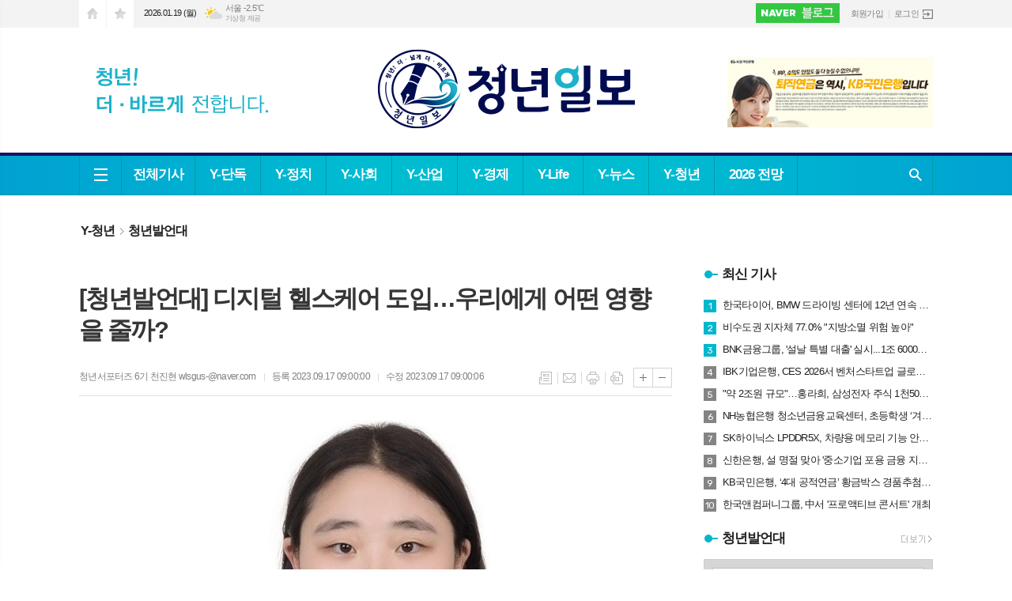

--- FILE ---
content_type: text/html; charset=utf-8
request_url: https://www.youthdaily.co.kr/news/article.html?no=135902
body_size: 25857
content:
<!DOCTYPE html>
<html lang="ko">
<head>
<meta charset="UTF-8">
<meta http-equiv="X-UA-Compatible" content="IE=edge">
<meta property="og:url"					content="https://www.youthdaily.co.kr/news/article.html?no=135902" />
<meta property="og:type"				content="article" />
<meta property="og:title"				content="[청년일보] [청년발언대] 디지털 헬스케어 도입…우리에게 어떤 영향을 줄까?" />
<meta property="og:description"			content="【 청년일보 】 디지털 헬스케어란 IT와 헬스케어의 일부분을 접목화 시킨 기존에 없는 새로운 분야를 의미하는데 즉 우리가 흔히 알고 있는 원격의료, 개개인에 맞는 맞춤형 솔루션을 제공해주는 중요한 부분이다. 디지털 헬스케어 산업의 경쟁력을 높이기 위해 총 31개 연구과에 대한 정부의 지원들로 이루어지고 있으며 135개 의료기관 기업이 함께 참여하고 있다. " />
<meta property="og:image"				content="https://www.youthdaily.co.kr/data/photos/20230937/art_16946820171271_fd29a7.png" />
<meta name="twitter:url"				content="https://www.youthdaily.co.kr/news/article.html?no=135902" />
<meta name="twitter:title"				content="[청년일보] [청년발언대] 디지털 헬스케어 도입…우리에게 어떤 영향을 줄까?" />
<meta name="twitter:card"				content="photo" />
<meta name="twitter:image"				content="https://www.youthdaily.co.kr/data/photos/20230937/art_16946820171271_fd29a7.png" />
<link rel="canonical" href="https://www.youthdaily.co.kr/news/article.html?no=135902" />
<link rel="apple-touch-icon-precomposed" href="/data/skin/layout/1/m13/images/favicon72.png">
<link rel="apple-touch-icon-precomposed" sizes="144x144" href="/data/skin/layout/1/m13/images/favicon144.png">
<link rel="shortcut icon" href="https://www.youthdaily.co.kr/favicon.ico">
<link rel="icon" href="https://www.youthdaily.co.kr/favicon.ico" type="image/x-icon">
<link rel="alternate" type="application/rss+xml" title="RSS 2.0" href="/data/rss/news.xml">
<link type="text/css" rel="stylesheet" href="/data/skin/layout/1/m13/images/css/index_cache.css">
<link type="text/css" rel="stylesheet" href="/data/skin/content/1/theme_title/index_cache.css">
<link type="text/css" rel="stylesheet" href="/data/skin/content/1/widget/index.css">
<!--[if lte IE 8]>
<link rel="stylesheet" type="text/css" href="/data/skin/layout/1/m13/images/css/ie_cache.css">
<![endif]-->
<title>[청년발언대] 디지털 헬스케어 도입…우리에게 어떤 영향을 줄까?</title>
<script type="application/ld+json">
{
	"@context": "https://schema.org",
	"@type": "NewsArticle",
	"headline": "[청년일보] [청년발언대] 디지털 헬스케어 도입…우리에게 어떤 영향을 줄까?",
	"image": [
		"https://www.youthdaily.co.kr/data/photos/20230937/art_16946820171271_fd29a7.png"
	],
	"datePublished": "2023-09-17T09:00:00+09:00",
	"dateModified": "2023-09-17T09:00:06+09:00",
	"author": [{
		"@type": "Person",	
		"name": "청년서포터즈 6기 천진현"
	}]
}
</script>
	
<meta name="referrer" content="no-referrer-when-downgrade">
		
<!-- Global site tag (gtag.js) - Google Analytics -->
<script async src="https://www.googletagmanager.com/gtag/js?id=UA-156201992-1"></script>
<script>
window.dataLayer = window.dataLayer || [];
function gtag(){dataLayer.push(arguments);}
gtag('js', new Date());

gtag('config', 'UA-156201992-1');
</script>
<script type="text/javascript" src="//wcs.naver.net/wcslog.js"></script>
<script type="text/javascript">
if(!wcs_add) var wcs_add = {};
wcs_add["wa"] = "a330c2bb7f81a0";
if(window.wcs) {
wcs_do();
}
</script>
<script data-ad-client="ca-pub-6068912667546961" async src="https://pagead2.googlesyndication.com/pagead/js/adsbygoogle.js"></script>
<script src="https://biz.news-feed.kr/js/common/dl.js"></script><link href="/data/cache/skin/1/head-cnts.css?20090508101900" type="text/css" rel="stylesheet" />
<link href="/data/cache/skin/1/article-cnts.css?20090508101900" type="text/css" rel="stylesheet" />
<meta name="subject" content="청년일보" />
<meta name="Copyright" content="청년일보" />
<meta name="keywords" content="청년일보, 진화하는언론, 가치있는 청년정책 뉴스, 소통하는 매체" />
<meta name="title" content="청년일보" />
<meta name="description" content="청년을 위한 청년일보, 정치, 정책, 경제, 사회, 문화 등 기사 제공" />

<script type='text/javascript' src='/plugin/jquery/jquery-1.3.2.min.js'></script>
<script type='text/javascript' src='/js/common/jquery.cookie.js'></script>
<script type='text/javascript' src='/plugin/jquery/jquery-ui-1.7.2.custom.min.js'></script>
<script type='text/javascript' src='/plugin/jquery/plugins/jquery.floatobject-1.0.js'></script>
<script type='text/javascript' src='/plugin/jquery/plugins/jquery.uploadify-v2.1.0/swfobject.js'></script>
<script type='text/javascript' src='/plugin/jquery/plugins/jquery.uploadify-v2.1.0/jquery.uploadify.v2.1.0.min.js'></script>
<script type='text/javascript' src='/plugin/jquery/plugins/jquery.newsticker.js'></script>
<script type='text/javascript' src='/plugin/jquery/plugins/jquery-galleryview/jquery.easing.1.3.js'></script>
<script type='text/javascript' src='/plugin/jquery/plugins/jquery-galleryview/jquery.galleryview-1.1.js'></script>
<script type='text/javascript' src='/plugin/jquery/plugins/jquery-galleryview/jquery.timers-1.1.2.js'></script>
<script type='text/javascript' src='/js/iecontrol.js'></script>
<script type='text/javascript' src='/js/xml_supports.js'></script>
<script type='text/javascript' src='/js/menu.js'></script>
<script type='text/javascript' src='/js/mynews.js'></script>
<script type='text/javascript' src='/js/input.js'></script>
<script type="text/javascript" src="/js/common/jquery-1.11.1.js"></script>
<script type="text/javascript" src="/js/common/jquery.fitvids.js"></script>
<script type="text/javascript" src="/js/common/swipe.js"></script>
<script type="text/javascript" src="/js/common/jquery.bxslider.js"></script>
<script type="text/javascript" src="/js/common/jquery.sticky.js"></script>
<script type="text/javascript" src="/js/common/icheck.js"></script>
<script type="text/javascript" src="/js/common/jquery-ui-1.9.2.custom.js"></script>
<script type="text/javascript" src="/js/common/jquery.easy-ticker.js"></script>
<link type="text/css" rel="stylesheet" href="/js/common/swiper.css">
<script type="text/javascript" src="/js/common/swiper.jquery.min.js"></script>
<script type="text/javascript" src="/js/common/jquery.simplyscroll.js"></script>
<link type="text/css" rel="stylesheet" href="/js/common/slick.css">
<script type="text/javascript" src="/js/common/slick.js"></script>
<script type="text/javascript" src="/js/common/jquery.slimscroll.js"></script>
<script type="text/javascript" src="/js/jquery.swipebox.js"></script><link rel="stylesheet" href="/plugin/photozoom/swipebox.css"><script type="text/javascript">
	var jQuery11 = $.noConflict(true);
</script>
<script type="text/javascript" src="/js/common/style.js"></script>
<meta property="naverblog:title"				content="[청년발언대] 디지털 헬스케어 도입…우리에게 어떤 영향을 줄까?" />

<script>
function ajaxGetSkinContent(layout_tpl, lay_no)
{
	$("#btn_more_" + lay_no).hide();
	$("#btn_more_loading_" + lay_no).show();
	if($("#skin_content_" + lay_no).attr("data-page") === undefined)
	{
		$("#skin_content_" + lay_no).attr("data-page", 1);
	}
	var page = Number($("#skin_content_" + lay_no).attr("data-page")) + 1;
	var mode = "get_skin_content";
	var parameter = "mode=" + mode + "&layout_tpl=" + layout_tpl + "&lay_no=" + lay_no + "&ajax_page=" + page + "&sec_no=0";

	$.ajax({
		url: "/news/ajax.php",
		data: parameter,
		dataType: "json",
		type:"POST",
		error: function(error) {
			console.log(error);
			return;
		},
		success: function(data){

			if(data.error_code)
			{
				console.log(data.error_message);
				return false;
			}
			$("#skin_content_" + lay_no).append($(data.html).find("#skin_content_" + lay_no).html());
			$("#skin_content_" + lay_no).attr("data-page", page);

			if($(data.html).find("#skin_content_" + lay_no).children().length >= $("#skin_content_" + lay_no).attr("data-count"))
			{
				$("#btn_more_" + lay_no).show();
			}
			$("#btn_more_loading_" + lay_no).hide();
		},
	});
}
</script>

<style>
.menu_wrap .hidden_skin, .top_ban_wrap .hidden_skin, .head_ban .hidden_skin { background: url(/data/skin/content/1/theme_title/images/bg_hr.png) repeat 0 0; height: 50px;}
.menu_wrap .html_no { position: absolute; right: 2px; top: 1px; background: #000; border-radius: 10px; color: #fff; font-family: Apple SD Gothic Neo, 돋움, Dotum, Helvetica, Droid Sans, AppleSDGothic, Arial, sans-serif; font-size: 12px; border: 1px solid #fff; display: block; padding: 1px 4px;}
.menu_wrap .html_text, .top_ban_wrap .html_text, .head_ban .html_text { position: absolute; right: 2px; top: 1px; background: #000; border-radius: 10px; color: #fff; font-family: Apple SD Gothic Neo, 돋움, Dotum, Helvetica, Droid Sans, AppleSDGothic, Arial, sans-serif; font-size: 12px; border: 1px solid #fff; display: block; padding: 1px 4px;}
.menu_wrap .html_no:before { content: "No."}
</style>

</head>

<body>

	
<!-- HEADER -->
<!-- 접근성 메뉴 -->
<ul class="accessibility">
	<li><a href="#gnb">주메뉴 바로가기</a></li>
	<li><a href="#container">본문 바로가기</a></li>
</ul>

<!-- 상단 네비게이터 -->
<div class="wrapper top_nav">
	<div>
		
		<ul class="tn_left">
			<li><a href="/" class="tl01">시작페이지로</a></li>
			<li><a href="#" class="tl02" onClick="window.external.AddFavorite('http://www.youthdaily.co.kr', '청년일보')">즐겨찾기</a></li>
		</ul>
		
		<p class="today_txt">2026.01.19 (월)</p>
		
								<div class="weather_box wt02 ico02">
							<ul class="weather_slide" id="weather_slide_c51dca41cbf44f66e2108787d5c4aadc">
																<li class="icon_w"><span class="iw03">구름많음</span>동두천 -2.7℃</li>
																<li class="icon_w"><span class="iw04">흐림</span>강릉 5.9℃</li>
																<li class="icon_w"><span class="iw03">구름많음</span>서울 -2.5℃</li>
																<li class="icon_w"><span class="iw04">흐림</span>대전 1.2℃</li>
																<li class="icon_w"><span class="iw04">흐림</span>대구 5.1℃</li>
																<li class="icon_w"><span class="iw04">흐림</span>울산 6.9℃</li>
																<li class="icon_w"><span class="iw07">눈</span>광주 1.8℃</li>
																<li class="icon_w"><span class="iw04">연무</span>부산 9.2℃</li>
																<li class="icon_w"><span class="iw04">흐림</span>고창 1.1℃</li>
																<li class="icon_w"><span class="iw04">흐림</span>제주 6.5℃</li>
																<li class="icon_w"><span class="iw03">구름많음</span>강화 -4.7℃</li>
																<li class="icon_w"><span class="iw04">흐림</span>보은 0.3℃</li>
																<li class="icon_w"><span class="iw04">흐림</span>금산 1.3℃</li>
																<li class="icon_w"><span class="iw04">흐림</span>강진군 3.7℃</li>
																<li class="icon_w"><span class="iw04">흐림</span>경주시 6.0℃</li>
																<li class="icon_w"><span class="iw03">구름많음</span>거제 8.6℃</li>
															</ul>
							<script>
								jQuery11('#weather_slide_c51dca41cbf44f66e2108787d5c4aadc').bxSlider({
									auto: true,
									mode: 'fade',
									pause: 2500
								});
							</script>
							<a href="http://www.kma.go.kr/" class="wc" target="_blank">기상청 제공</a>
						</div>
		
		<ul class="tn_right">
			<li class="btn_post"><a href="https://blog.naver.com/youthdaily_" target="_blank">네이버포스트</a></li>
						
						<li class="no_bg"><a href="/member/member_join.html">회원가입</a></li>
			<li><a href="/member/member_login.html" class="icon_login">로그인</a></li>
					</ul>
		
	</div>
</div>

<!-- 헤더 -->
<div id="header" class="wrapper">
	<div>
		
		<div class="head_top">
			<div>
				
						        	<h1><b><a href='/' target='_top' onfocus='blur()'><img src='/data/design/logo/toplogo_20250708130510.png'   alt='청년일보' class='png24' /></a></b></h1>
		        		        
				<div class="ht_left"></div>
				<div class="ht_right"><hr class='spc' style='height:20px;'>

				<div class="">
					
					<div class="banner_slide thumb " id="banCon2367" style="height: 0; overflow: hidden;">
						<ul id="banSlide2367" class="photo_box">
			<li><a href="https://www.youthdaily.co.kr/news/banner_click.php?no=809" style="background-color:;" target="_blank"><img src="https://www.youthdaily.co.kr/data/banner/202512/ban_17667291323816_f542ac.jpg" width="100%" border="0" alt="배너" /></a></li><li><a href="https://www.youthdaily.co.kr/news/banner_click.php?no=704" style="background-color:;" target="_blank"><img src="https://www.youthdaily.co.kr/data/banner/202511/ban_17642262915754_cb9445.jpg" height="90" alt="배너" /></a></li><li><a href="https://www.youthdaily.co.kr/news/banner_click.php?no=586" style="background-color:;" target="_blank"><img src="https://www.youthdaily.co.kr/data/banner/banner_1616553804.jpg" width="100%" border="0" alt="배너" /></a></li>
						</ul>
					</div>
			
				</div>
			<hr class='skin_margin' style='height:10px;'>
	
					<style type="text/css">
					.banner_slide a { display: block; text-align: center;}
					</style>
					<script type="text/javascript">
					jQuery11(function(){
					 
						jQuery11('#banSlide2367').bxSlider({
						    auto: true,
				            hideControlOnEnd: true,
				            pager: false,
				            controls: false,
				            adaptiveHeight: true,
							pause: 7000,
							speed: 1500,
							mode: 'horizontal',
						    onSliderLoad: function (currentIndex){
						        jQuery11('#banCon2367').css('height', 'inherit');
						    }
						});
					});
					</script>
				<hr class='spc' style='height:10px;'>
</div>
			</div>
		</div>
		
	</div>
</div>

<div class="wrapper head_cen">
	<div>
		<div class="pr">
						<!-- GNB 서브 가로형-->
			<ul id="gnb">
								<li><a href="#" class="all_nav"><span>메뉴</span></a></li>
												<li class="first">
					<a href="/news/article_list_all.html"  >전체기사</a>
									</li>
								<li>
					<a href="/news/section.html?sec_no=65"  >Y-단독</a>
									</li>
								<li>
					<a href="/news/section.html?sec_no=4"  >Y-정치</a>
										<ul id="submenu3" style="display: none;">
												<li><a href="/news/section_list_all.html?sec_no=19" ><span>정부</span></a></li>
												<li><a href="/news/section_list_all.html?sec_no=20" ><span>국회</span></a></li>
												<li><a href="/news/section_list_all.html?sec_no=21" ><span>지자체</span></a></li>
												<li><a href="/news/section_list_all.html?sec_no=61" ><span>국정감사</span></a></li>
											</ul>		
									</li>
								<li>
					<a href="/news/section.html?sec_no=6"  >Y-사회</a>
										<ul id="submenu4" style="display: none;">
												<li><a href="/news/section_list_all.html?sec_no=25" ><span>전국</span></a></li>
												<li><a href="/news/section_list_all.html?sec_no=28" ><span>사회일반</span></a></li>
												<li><a href="/news/section_list_all.html?sec_no=45" ><span>사건사고</span></a></li>
											</ul>		
									</li>
								<li>
					<a href="/news/section.html?sec_no=2"  >Y-산업</a>
										<ul id="submenu5" style="display: none;">
												<li><a href="/news/section_list_all.html?sec_no=13" ><span>IT/게임</span></a></li>
												<li><a href="/news/section_list_all.html?sec_no=14" ><span>대기업</span></a></li>
												<li><a href="/news/section_list_all.html?sec_no=15" ><span>유통/소비자</span></a></li>
												<li><a href="/news/section_list_all.html?sec_no=36" ><span>자동차/항공</span></a></li>
												<li><a href="/news/section_list_all.html?sec_no=62" ><span>건설/부동산</span></a></li>
												<li><a href="/news/section_list_all.html?sec_no=44" ><span>의료/제약</span></a></li>
											</ul>		
									</li>
								<li>
					<a href="/news/section.html?sec_no=5"  >Y-경제</a>
										<ul id="submenu6" style="display: none;">
												<li><a href="/news/section_list_all.html?sec_no=22" ><span>금융</span></a></li>
												<li><a href="/news/section_list_all.html?sec_no=23" ><span>경제일반</span></a></li>
												<li><a href="/news/section_list_all.html?sec_no=37" ><span>은행</span></a></li>
												<li><a href="/news/section_list_all.html?sec_no=38" ><span>증권</span></a></li>
												<li><a href="/news/section_list_all.html?sec_no=39" ><span>보험</span></a></li>
												<li><a href="/news/section_list_all.html?sec_no=40" ><span>제2금융</span></a></li>
											</ul>		
									</li>
								<li>
					<a href="/news/section.html?sec_no=7"  >Y-Life</a>
										<ul id="submenu7" style="display: none;">
												<li><a href="/news/section_list_all.html?sec_no=30" ><span>방송/연예</span></a></li>
												<li><a href="/news/section_list_all.html?sec_no=31" ><span>스포츠</span></a></li>
												<li><a href="/news/section_list_all.html?sec_no=50" ><span>생활/문화</span></a></li>
												<li><a href="/news/section_list_all.html?sec_no=73" ><span>이슈 60초</span></a></li>
											</ul>		
									</li>
								<li>
					<a href="/news/section.html?sec_no=48"  >Y-뉴스</a>
									</li>
								<li>
					<a href="/news/section.html?sec_no=51"  >Y-청년</a>
										<ul id="submenu9" style="display: none;">
												<li><a href="/news/section_list_all.html?sec_no=54" ><span>청년뉴스</span></a></li>
												<li><a href="/news/section_list_all.html?sec_no=58" ><span>일자리</span></a></li>
												<li><a href="/news/section_list_all.html?sec_no=52" ><span>청년발언대</span></a></li>
											</ul>		
									</li>
								<li>
					<a href="/news/section.html?sec_no=74"  >2026 전망</a>
									</li>
							</ul>
			
			<script type="text/javascript">
			jQuery11(function(){
	
				var gnbMenu = jQuery11('#gnb > li');
				
				gnbMenu.hover(function(){
					jQuery11(this).children('a').addClass('on');
					jQuery11(this).children('ul').stop().fadeIn(200);
				}, function(){
					jQuery11(this).children('a').removeClass('on');
					jQuery11(this).children('ul').hide();
				});
	
				jQuery11('#gnb > li').on('mouseover',function(){
					
					var li_left = jQuery11(this).offset().left - jQuery11("#container").offset().left - 20;
					
					var li = jQuery11(this).find("li");
					var max = 0;
					for(var i = 0; i < li.length; i++)
					{
						max += $(li[i]).outerWidth(true) + 1;
					}
					jQuery11(this).find("ul").css('width', max);
					
					
					jQuery11(this).find("ul").css('left', li_left);
					
				});
			});
			</script>
						
			<!-- 검색 -->
			<div class="search_box">
				<form method="get" action="/news/search_result.html">
					<fieldset>
						<legend>기사검색</legend>
						<div class="search_con" style="display: none;">
							<div>
								<label for="search" class="blind">검색어를 입력해주세요</label>
								<input id="search" name="search" type="text" class="head_search" placeholder="검색어를 입력해주세요">
								<button title="검색하기" class="btn_search" onclick="document.form_top_search.submit();">검색하기</button>
							</div>
						</div>
						<a href="javascript:void(0)" class="btn_all_search">검색창 열기</a>
					</fieldset>
				</form>
			</div>
		</div>
		
	</div>
</div>

<div class="hidden_head" style="display: none;">

	    	<h1><b><a href='/' target='_top' onfocus='blur()'><img src='/data/design/logo/toplogo_20250708130510.png'   alt='청년일보' class='png24' /></a></b></h1>
    	
	<i>2026.01.19(월)</i>
</div>
<div class="space"></div>

<script type="text/javascript">
$(function(){
	
	var topH = 54;
	
	$(window).scroll(function(){
		
		var artTopScroll = $(this).scrollTop() + 60,
			headHeight = $('#header').outerHeight(),
			topNav = $('.top_nav').outerHeight(),
			topHeight = headHeight + topNav;
		
		if(artTopScroll >= topHeight){
			$('.space').css('height', topH);
			$('.head_cen').addClass('fix');
			$('.hidden_head').show();
		}
		else {
			$('.space').css('height', '0');
			$('.head_cen').removeClass('fix');
			$('.hidden_head').hide();
		}
	});
});
</script>



<div class="allnav_wrap">
	
	<div class="swiper-container">
		<div class="swiper-wrapper">
			<div class="swiper-slide">
				<a href="#" class="allnav_close">닫기</a>
				
				<ul class="allnav">
										<li>
						<a href="/news/article_list_all.html"  >전체기사</a>
											</li>
										<li>
						<a href="/news/section.html?sec_no=65"  >Y-단독</a>
											</li>
										<li>
						<a href="/news/section.html?sec_no=4"  >Y-정치</a>
												<ul id="submenu3">
														<li><a href="/news/section_list_all.html?sec_no=19" ><span>정부</span></a></li>
														<li><a href="/news/section_list_all.html?sec_no=20" ><span>국회</span></a></li>
														<li><a href="/news/section_list_all.html?sec_no=21" ><span>지자체</span></a></li>
														<li><a href="/news/section_list_all.html?sec_no=61" ><span>국정감사</span></a></li>
													</ul>		
											</li>
										<li>
						<a href="/news/section.html?sec_no=6"  >Y-사회</a>
												<ul id="submenu4">
														<li><a href="/news/section_list_all.html?sec_no=25" ><span>전국</span></a></li>
														<li><a href="/news/section_list_all.html?sec_no=28" ><span>사회일반</span></a></li>
														<li><a href="/news/section_list_all.html?sec_no=45" ><span>사건사고</span></a></li>
													</ul>		
											</li>
										<li>
						<a href="/news/section.html?sec_no=2"  >Y-산업</a>
												<ul id="submenu5">
														<li><a href="/news/section_list_all.html?sec_no=13" ><span>IT/게임</span></a></li>
														<li><a href="/news/section_list_all.html?sec_no=14" ><span>대기업</span></a></li>
														<li><a href="/news/section_list_all.html?sec_no=15" ><span>유통/소비자</span></a></li>
														<li><a href="/news/section_list_all.html?sec_no=36" ><span>자동차/항공</span></a></li>
														<li><a href="/news/section_list_all.html?sec_no=62" ><span>건설/부동산</span></a></li>
														<li><a href="/news/section_list_all.html?sec_no=44" ><span>의료/제약</span></a></li>
													</ul>		
											</li>
										<li>
						<a href="/news/section.html?sec_no=5"  >Y-경제</a>
												<ul id="submenu6">
														<li><a href="/news/section_list_all.html?sec_no=22" ><span>금융</span></a></li>
														<li><a href="/news/section_list_all.html?sec_no=23" ><span>경제일반</span></a></li>
														<li><a href="/news/section_list_all.html?sec_no=37" ><span>은행</span></a></li>
														<li><a href="/news/section_list_all.html?sec_no=38" ><span>증권</span></a></li>
														<li><a href="/news/section_list_all.html?sec_no=39" ><span>보험</span></a></li>
														<li><a href="/news/section_list_all.html?sec_no=40" ><span>제2금융</span></a></li>
													</ul>		
											</li>
										<li>
						<a href="/news/section.html?sec_no=7"  >Y-Life</a>
												<ul id="submenu7">
														<li><a href="/news/section_list_all.html?sec_no=30" ><span>방송/연예</span></a></li>
														<li><a href="/news/section_list_all.html?sec_no=31" ><span>스포츠</span></a></li>
														<li><a href="/news/section_list_all.html?sec_no=50" ><span>생활/문화</span></a></li>
														<li><a href="/news/section_list_all.html?sec_no=73" ><span>이슈 60초</span></a></li>
													</ul>		
											</li>
										<li>
						<a href="/news/section.html?sec_no=48"  >Y-뉴스</a>
											</li>
										<li>
						<a href="/news/section.html?sec_no=51"  >Y-청년</a>
												<ul id="submenu9">
														<li><a href="/news/section_list_all.html?sec_no=54" ><span>청년뉴스</span></a></li>
														<li><a href="/news/section_list_all.html?sec_no=58" ><span>일자리</span></a></li>
														<li><a href="/news/section_list_all.html?sec_no=52" ><span>청년발언대</span></a></li>
													</ul>		
											</li>
										<li>
						<a href="/news/section.html?sec_no=74"  >2026 전망</a>
											</li>
									</ul>
			</div>
		</div>
		
	    <!-- Add Scroll Bar -->
	    <div class="swiper-scrollbar"></div>
	</div>
	
	<script>
	var swiper = new Swiper('.swiper-container', {
		direction: 'vertical',
		slidesPerView: 'auto',
		freeMode: true,
		freeModeMomentumBounce: false,
		freeModeMomentumBounceRatio: 0,
		scrollbar: { 
			el: '.swiper-scrollbar'
		},
		mousewheel: true,
	});
	</script>
  
</div>

<div class="allnav_mask" style="display: none;"></div>
<script type="text/javascript">
jQuery11(function(){

	var allBody = jQuery11('html');
	var allNav = jQuery11('.all_nav');
	var allNavWrap = jQuery11('.allnav_wrap');
	var allNavClose = jQuery11('.allnav_close');
	var allNavMask = jQuery11('.allnav_mask');
	
	allNav.on('click',function(){
		if(allNavWrap.css('left') == ('-240px')){
			allBody.addClass('hidden');
			allNavWrap.addClass('active');
			allNavMask.show();
			return false;
		} else {
			allBody.removeClass('hidden');
			allNavWrap.removeClass('active');
			allNavMask.hide();
			return false;
		};
	});
	
	allNavClose.on('click',function(){
		allBody.removeClass('hidden');
		allNavWrap.removeClass('active');
		allNavMask.hide();
		return false;
	});
	
	allNavMask.on('click',function(){
		allBody.removeClass('hidden');
		allNavWrap.removeClass('active');
		allNavMask.hide();
		return false;
	});
	
	jQuery11(document).on('click',function(){
		allBody.removeClass('hidden');
		allNavWrap.removeClass('active');
		allNavMask.hide();
	});
	allNavWrap.on('click',function(e){ 
		e.stopPropagation(); 
	});
	
});
</script>


<!-- STICKY BANNER -->
<div class="top_banner">
    <div class="banner_wrap">
         <div class="banner_left">
	         <div class="stt_banner_wrap02">
		         
		     </div>
	         <div class="fix_banner_wrap02">
		         
	         </div>
         </div>
         <div class="banner_right">
	         <div class="stt_banner_wrap">
		         
		     </div>
	         <div class="fix_banner_wrap">
		         
	         </div>
         </div>
    </div> 
</div>

<div class="wrapper">
	<div>
		<div class="pr pb00">
			<ul class="art_top_nav">
				<li><a href="section_list_all.html?sec_no=51">Y-청년</a></li>
								<li><a href="section_list_all.html?sec_no=52">청년발언대</a></li>
							</ul>
		</div>
		
		<div class="pb00" style="margin-bottom: -30px;">
			<hr class='spc' style='height:10px;'>

		</div>
	</div>
</div>

<script type="text/javascript">
$(function(){
	var artHeight = $('.arv_008 .art_top').outerHeight() + 30;
	
	$(window).scroll(function(){
		var artTopScroll = $(this).scrollTop(),
			HeadHeight01 = $('.head_wrap').outerHeight(),
			HeadHeight02 = $('.arv_008 .art_top').outerHeight(),
			HeadHeight03 = $('.art_top_nav').outerHeight(),
			topHeight = HeadHeight01 + HeadHeight02 + HeadHeight03 + 30;
		
		if(artTopScroll >= topHeight){
			$('.arv_008').css('padding-top', artHeight);
			$('.fix_art_top').addClass('fix');
		}
		else {
			$('.arv_008').css('padding-top', '0');
			$('.fix_art_top').removeClass('fix');
		}
	});
});
</script>

<!-- CONTENT -->
<div class="wrapper">
	<div id="container">
			
		<div class="column col73">
			<div>
				<div>
										
					<div class="arv_005_01">
	
	<div class="fix_art_top">
		<div>
			<div class="art_top">
				<h2>[청년발언대] 디지털 헬스케어 도입…우리에게 어떤 영향을 줄까?</h2>
				
				<h3></h3>
				
				<ul class="art_info">
									<li><a href="/news/article_list_writer.html?name=%EC%B2%AD%EB%85%84%EC%84%9C%ED%8F%AC%ED%84%B0%EC%A6%88+6%EA%B8%B0+%EC%B2%9C%EC%A7%84%ED%98%84">청년서포터즈 6기 천진현  wlsgus-@naver.com</a></li>
									
					<li>등록 2023.09.17 09:00:00</li>
					<li>수정 2023.09.17 09:00:06</li>
								    </ul>
			    
				<ul class="util">
			        <li class="u01"><a href="/news/section.html?sec_no=52" title="목록" class="tooltip">목록</a></li>
			        <li class="u02"><a href="javascript:openWin('/news/mail_form.html?no=135902', 'mail_pop', '700', '700', 'yes');" title="메일" class="tooltip">메일</a></li>
			        <li class="u03"><a href="javascript:openWin('/news/article_print.html?no=135902', 'print_pop', '760', '600', 'yes');" title="프린트" class="tooltip">프린트</a></li>
			        <li class="u04"><a href="/news/scrap_proc.php?mode=insert&no=135902" title="스크랩" class="tooltip">스크랩</a></li>
			    </ul>    
			    <ul class="txt_zoom">
			        <li class="tz01"><a href="#" onClick="javascript:news_large(); return false;" title="글씨크기 크게" class="tooltip">글씨크기 크게</a></li>
					<li class="tz02"><a href="#" onClick="javascript:news_small(); return false;" title="글씨크기 작게" class="tooltip">글씨크기 작게</a></li>
			    </ul>
			    
			    
			    <div class="art_share" style="display: none;">
	
	
					<meta name="nate-note" content="원문 제목: [청년발언대] 디지털 헬스케어 도입…우리에게 어떤 영향을 줄까?">
					
					<script type="text/javascript" src="/js/kakaolink.js"></script>
					<script type="text/javascript" src="/js/kakao.min.js"></script>
					<script type="text/javascript" src="/js/social.js"></script>
										<script>
					<!--
					Kakao.init('81cedd70d6ccf4ea6a0031cfbcd3cbad');
					//-->
					</script>
										
					<div id="dek" style="position:absolute; visibility:hidden; z-index:-1;"></div>
					
					<!-- 기사 공유 -->
					<ul class="btn_share">
						<li class="bs01"><a href="#" onclick="openSocial('facebook', 'https://www.youthdaily.co.kr/news/article.html?no=135902', '%5B%EC%B2%AD%EB%85%84%EB%B0%9C%EC%96%B8%EB%8C%80%5D%20%EB%94%94%EC%A7%80%ED%84%B8%20%ED%97%AC%EC%8A%A4%EC%BC%80%EC%96%B4%20%EB%8F%84%EC%9E%85%E2%80%A6%EC%9A%B0%EB%A6%AC%EC%97%90%EA%B2%8C%20%EC%96%B4%EB%96%A4%20%EC%98%81%ED%96%A5%EC%9D%84%20%EC%A4%84%EA%B9%8C%3F', 'www.youthdaily.co.kr', '청년일보',  '', '');return false;" title="페이스북" class="tooltip">페이스북</a></li>
						<li class="bs02"><a href="#" onclick="openSocial('twitter', 'https://www.youthdaily.co.kr/news/article.html?no=135902', '%5B%EC%B2%AD%EB%85%84%EB%B0%9C%EC%96%B8%EB%8C%80%5D%20%EB%94%94%EC%A7%80%ED%84%B8%20%ED%97%AC%EC%8A%A4%EC%BC%80%EC%96%B4%20%EB%8F%84%EC%9E%85%E2%80%A6%EC%9A%B0%EB%A6%AC%EC%97%90%EA%B2%8C%20%EC%96%B4%EB%96%A4%20%EC%98%81%ED%96%A5%EC%9D%84%20%EC%A4%84%EA%B9%8C%3F', 'www.youthdaily.co.kr', '청년일보',  '', '');return false;" title="엑스" class="tooltip">엑스</a></li>
						<li class="bs03"><a href="#" onclick="openSocial('kakaotalk', 'https://www.youthdaily.co.kr/news/article.html?no=135902', '%5B%EC%B2%AD%EB%85%84%EB%B0%9C%EC%96%B8%EB%8C%80%5D%20%EB%94%94%EC%A7%80%ED%84%B8%20%ED%97%AC%EC%8A%A4%EC%BC%80%EC%96%B4%20%EB%8F%84%EC%9E%85%E2%80%A6%EC%9A%B0%EB%A6%AC%EC%97%90%EA%B2%8C%20%EC%96%B4%EB%96%A4%20%EC%98%81%ED%96%A5%EC%9D%84%20%EC%A4%84%EA%B9%8C%3F', 'www.youthdaily.co.kr', '청년일보',  '%26nbsp%3B%0D%0A%0D%0A%E3%80%90%20%EC%B2%AD%EB%85%84%EC%9D%BC%EB%B3%B4%20%E3%80%91%20%EB%94%94%EC%A7%80%ED%84%B8%20%ED%97%AC%EC%8A%A4%EC%BC%80%EC%96%B4%EB%9E%80%20IT%EC%99%80%20%ED%97%AC%EC%8A%A4%EC%BC%80%EC%96%B4%EC%9D%98%20%EC%9D%BC%EB%B6%80%EB%B6%84%EC%9D%84%20%EC%A0%91%EB%AA%A9%ED%99%94%20%EC%8B%9C%ED%82%A8%20%EA%B8%B0%EC%A1%B4%EC%97%90%20%EC%97%86%EB%8A%94%20%EC%83%88%EB%A1%9C%EC%9A%B4%20%EB%B6%84%EC%95%BC%EB%A5%BC%20%EC%9D%98%EB%AF%B8%ED%95%98%EB%8A%94%EB%8D%B0%20%EC%A6%89%20%EC%9A%B0%EB%A6%AC%EA%B0%80%20%ED%9D%94%ED%9E%88%20%EC%95%8C%EA%B3%A0%20%EC%9E%88%EB%8A%94%20%EC%9B%90%EA%B2%A9%EC%9D%98%EB%A3%8C%2C%20%EA%B0%9C%EA%B0%9C%EC%9D%B8%EC%97%90%20%EB%A7%9E%EB%8A%94%20%EB%A7%9E%EC%B6%A4%ED%98%95%20%EC%86%94%EB%A3%A8%EC%85%98%EC%9D%84%20%EC%A0%9C%EA%B3%B5%ED%95%B4%EC%A3%BC%EB%8A%94%20%EC%A4%91%EC%9A%94%ED%95%9C%20%EB%B6%80%EB%B6%84%EC%9D%B4%EB%8B%A4.%0D%0A%0D%0A%0D%0A%EB%94%94%EC%A7%80%ED%84%B8%20%ED%97%AC%EC%8A%A4%EC%BC%80%EC%96%B4%20%EC%82%B0%EC%97%85%EC%9D%98%20%EA%B2%BD%EC%9F%81%EB%A0%A5%EC%9D%84%20%EB%86%92', 'https://www.youthdaily.co.kr/data/photos/20230937/art_16946820171271_fd29a7.png', '665', '387');return false;" title="카카오톡" class="tooltip">카카오톡</a></li>
						<li class="bs05"><a href="#" onclick="openSocial('naverblog', 'https://www.youthdaily.co.kr/news/article.html?no=135902', '', 'www.youthdaily.co.kr', '청년일보',  '', '');return false;" title="네이버블로그" class="tooltip">네이버블로그</a></li>	
					</ul>
					<!-- //기사 공유 -->
				
				</div>
			    
			    
			</div>
			
			
			
		</div>
	</div>
	
	<script type="text/javascript">
$(function(){
	var artHeight = $('.arv_005_01 .art_top').outerHeight() + 30;
	
	$(window).scroll(function(){
		var artTopScroll = $(this).scrollTop(),
			HeadHeight01 = $('#header').height(),
			HeadHeight02 = $('.top_nav').height(),
			HeadHeight03 = $('.arv_005_01 .art_top').height(),
			topHeight = HeadHeight01 + HeadHeight02 + HeadHeight03 + 50;
		
		if(artTopScroll >= topHeight){
			$('.arv_005_01').css('padding-top', artHeight);
			$('.fix_art_top').addClass('fix');
		}
		else {
			$('.arv_005_01').css('padding-top', '0');
			$('.fix_art_top').removeClass('fix');
		}
	});
});
	</script>
	
    

	<div class="cnt_view news_body_area">
	
		<!-- 기사본공 필수 공용 : Smart Editor Style Sheet -->
		<link href="/plugin/SEditor/css/style.css" rel="stylesheet" type="text/css">

				<div style="font-size:17px;" id="news_bodyArea" class="smartOutput" itemprop="articleBody">
			
			<img alt="" class="sm-image-c" src="//www.youthdaily.co.kr/data/photos/20230937/art_16946820176724_143144.jpg" xtype="photo" title="청년서포터즈 6기 천진현 [동서대학교 임상병리학과 3학년]">




<p>&nbsp;</p>

<p>【 청년일보 】 디지털 헬스케어란 IT와 헬스케어의 일부분을 접목화 시킨 기존에 없는 새로운 분야를 의미하는데 즉 우리가 흔히 알고 있는 원격의료, 개개인에 맞는 맞춤형 솔루션을 제공해주는 중요한 부분이다.</p>

<p><br>
디지털 헬스케어 산업의 경쟁력을 높이기 위해 총 31개 연구과에 대한 정부의 지원들로 이루어지고 있으며 135개 의료기관 기업이 함께 참여하고 있다.</p>

<p><br>
보건복지부에서는 디지털 헬스케어 제품 서비스 다기관 실증을 지원하는데 비대면 의료서비스 활성화 기술 실증(의료취약지역 및 특정질환·상황에 문제해결을 위해 안전, 효과적인 비대면 의료서비스 모델 개발과 관련 제품을 실증을 목표), 혁신 디지털 헬스케어 기술 실증(AI진단보조의 솔루션, 디지털 치료기기 등 소프트웨어기반 의료기기의 다기관 임상 및 실증 지원을 목표), 홈스피탈 구현 기술 실증(자택에서 디지털 헬스케어 서비스를 받을 수 있는 환경 조성을 통해 환자 중심의 연속적인 의료 서비스 제공을 목표)로 총 3가지 분야로 구성됐다.</p>

<p><br>
이런 의료기관의 실제 수요를 반영한 다기관 실증 지원을 통해서 의료서비스의 전반에 디지털 헬스케어 활용 효과를 높이고 신기술 개발을 통해 디지털 헬스케어 산업의 경쟁력 향상을 기대한다고 보건복지부는 말했다.</p>

<p><br>
디지털 헬스케어 도입으로 바뀔 의료 서비스의 활성화와 기존 의료기술에서 더 나은 의료 신기술 개발로 인해 달라질 다양한 의료 서비스가 기대된다.<br>
&nbsp;</p>

<p><br>
【 청년서포터즈 6기 천진현 】</p>

		</div>
			
		
		<script type="text/javascript">
					
		var MYNEWS_PHOTO_LIMIT_WIDTH = parseInt("750");
		

			var imageLoaded = function(obj) {

				// Run onload code.
				var title = obj.attr('title');
				obj.attr('alt', title);
				obj.removeAttr('title');
			
				var image_align_class = "";
				var clazz = obj.attr('class');
				if (clazz != null && clazz.length > 0) {
					image_align_class = " "+clazz;
				}
			
				obj.attr('class', 'img');
				obj.removeAttr('xtype');
			
				var w = obj.width();
				if (isNaN(w)) {
					w = 0;
				}
				var h = parseInt(obj.css('height'));
				if (isNaN(h)) {
					h = 0;
				}
			
				if (w <= 0) {
					var timg = new Image();
					timg.src = this.src;
					w = parseInt(timg.width);
					if (isNaN(w)) {
						//...
					}
				}
				if (w > MYNEWS_PHOTO_LIMIT_WIDTH) {
					var pct = parseFloat(MYNEWS_PHOTO_LIMIT_WIDTH) / parseFloat(w);
					w = MYNEWS_PHOTO_LIMIT_WIDTH;
			
					if (pct > 0 && pct < 1 && h > 0) {
						h = Math.floor(parseFloat(h) * pct);
					}
				}
				obj.css('width', w+"px");
			
				if (h > 0) {
					obj.css('height', h+"px");
				}
			
				if(image_align_class.trim() == "sm-image-c")
				{
					obj.wrap("<div class='imgframe "+image_align_class+"' style='display:inline-block;width:100%;'></div>");
				}
				else
				{
					obj.wrap("<div class='imgframe "+image_align_class+"' style='display:inline-block;width:"+w+"px;'></div>");
				}
				if (title != null && title.length > 1) { // 기본 공백 무시
					if (title.indexOf('▲') == -1) {
						title = '▲ ' + title;
					}
//					obj.after("<div class='imgcaption2' style='display:inline-block;width:"+w+"px;'>"+title+"</div>");
					obj.after("<div style='display:block;text-align:center'><div class='imgcaption2' style='display:inline-block;width:"+w+"px;'>"+title+"</div></div>");
				}
			}

		var img_caption = setInterval(make_caption, 1000);

		function make_caption()
		{
			/*
			$("img[xtype='photo']").each(function() {
				if($(this).width() > 0)
				{
					imageLoaded($(this));
					clearInterval(img_caption);
				}
			});
			*/
			$("div.news_body_area img").each(function() {
				if($(this).width() > 0)
				{
					imageLoaded($(this));
					clearInterval(img_caption);
				}
			});
		}
		</script>
	
	
		
				<div class="art_more"><a href="/news/article_list_writer.html?name=%EC%B2%AD%EB%85%84%EC%84%9C%ED%8F%AC%ED%84%B0%EC%A6%88+6%EA%B8%B0+%EC%B2%9C%EC%A7%84%ED%98%84"><b>청년서포터즈 6기 천진현 </b>의 전체기사 보기</a></div>
			

			
	</div>


	
</div>

<script type="text/javascript">
var art_font_size = parseInt($('#news_bodyArea, .box_art > div').css('fontSize'));

function news_large()
{
  art_font_size++;
  if (art_font_size > 30)
    art_font_size = 30;
  news_reset_font();
}

function news_small()
{
  art_font_size--;
  if (art_font_size < 10)
    art_font_size = 10;
  news_reset_font();
}

function news_reset_font()
{
  $('#news_bodyArea').css('fontSize', art_font_size+'px');
}
</script>


					
					<div class="column col02">
						<div>
							<div>
								
							</div>
						</div>
						<div>
							<div>
								
							</div>
						</div>
					</div>
					
					<div class="arv_003">
	
	
		<div class="  ">
		<div class="relate_wrap">
			<h3 class="con_tit full_bg">관련기사</h3>
			
			<div>
				<ul class="relate_list">
									<li class="photo">
						<a href="/news/article.html?no=209549">
							<b class="photo">[청년발언대] "어디 사느냐가 생존 결정하나...국가가 약속한 건강권, 그 해답은 공공의료원에"</b>
							<i class="ffd">2026-01-18</i>
						</a>
					</li>
									<li class="photo">
						<a href="/news/article.html?no=209548">
							<b class="photo">[청년발언대] 2025 AHA 심폐소생술 가이드라인, 무엇이 바뀌었을까</b>
							<i class="ffd">2026-01-18</i>
						</a>
					</li>
									<li class="photo">
						<a href="/news/article.html?no=209547">
							<b class="photo">[청년발언대] 청년은 왜 아파도 병원에 가지 않는가…불안정한 삶이 만든 '청년층 의료 회피'</b>
							<i class="ffd">2026-01-18</i>
						</a>
					</li>
									<li class="photo">
						<a href="/news/article.html?no=209546">
							<b class="photo">[청년발언대] "마약 청정국은 옛말?…내 몸의 기록은 지울 수 없다"</b>
							<i class="ffd">2026-01-18</i>
						</a>
					</li>
									<li class="photo">
						<a href="/news/article.html?no=209545">
							<b class="photo">[청년발언대] '조용한 살인자' 당뇨병, 청년 건강에 '경고등'</b>
							<i class="ffd">2026-01-18</i>
						</a>
					</li>
									<li class="photo">
						<a href="/news/article.html?no=209536">
							<b class="photo">[청년발언대] 통제하는 인사(HR)의 시대는 끝났다…이제는 '심리적 자본'이 경쟁력</b>
							<i class="ffd">2026-01-18</i>
						</a>
					</li>
									<li class="photo">
						<a href="/news/article.html?no=209529">
							<b class="photo">[청년발언대] AI가 노인의 건강을 어떻게 바꾸고 있는가?</b>
							<i class="ffd">2026-01-17</i>
						</a>
					</li>
									<li class="photo">
						<a href="/news/article.html?no=209525">
							<b class="photo">[청년발언대] 사람·지구·이익을 잇는 AI와 의료 ESG</b>
							<i class="ffd">2026-01-17</i>
						</a>
					</li>
									<li class="photo">
						<a href="/news/article.html?no=209523">
							<b class="photo">[청년발언대] 의료 분야에서의 '호손 효과'…환자 결과 개선에 미치는 영향</b>
							<i class="ffd">2026-01-17</i>
						</a>
					</li>
									<li class="photo">
						<a href="/news/article.html?no=209522">
							<b class="photo">[청년발언대] 응급실 '골든타임'을 되찾다…'전화 뺑뺑이' 지우는 IT 접목 '스마트 이송'</b>
							<i class="ffd">2026-01-17</i>
						</a>
					</li>
									<li class="photo">
						<a href="/news/article.html?no=209516">
							<b class="photo">[청년발언대] 도로 위의 움직이는 물류센터, 'V2V' 배송</b>
							<i class="ffd">2026-01-17</i>
						</a>
					</li>
									<li class="photo">
						<a href="/news/article.html?no=209515">
							<b class="photo">[청년발언대] "예측보다 대응"…불확실성의 시대, 금융 리스크 관리의 패러다임이 바뀐다</b>
							<i class="ffd">2026-01-17</i>
						</a>
					</li>
									<li class="photo">
						<a href="/news/article.html?no=209022">
							<b class="photo">[청년발언대] 난방기 과다 사용이 부르는 겨울철 사고와 건강 문제</b>
							<i class="ffd">2026-01-11</i>
						</a>
					</li>
									<li class="photo">
						<a href="/news/article.html?no=209021">
							<b class="photo">[청년발언대] 투약 간호, 왜 주목해야 하는가</b>
							<i class="ffd">2026-01-11</i>
						</a>
					</li>
									<li class="photo">
						<a href="/news/article.html?no=209020">
							<b class="photo">[청년발언대] 정신건강 위기, 사회가 함께 돌봐야 할 공공의 과제</b>
							<i class="ffd">2026-01-11</i>
						</a>
					</li>
									<li class="photo">
						<a href="/news/article.html?no=209019">
							<b class="photo">[청년발언대] 배추 값이 오르면 농부는 웃는다</b>
							<i class="ffd">2026-01-11</i>
						</a>
					</li>
									<li class="photo">
						<a href="/news/article.html?no=209018">
							<b class="photo">[청년발언대] 지역의사제 국회 통과…지역 의료 공백 해소와 기본권, 엇갈린 해석</b>
							<i class="ffd">2026-01-11</i>
						</a>
					</li>
									<li class="photo">
						<a href="/news/article.html?no=209017">
							<b class="photo">[청년발언대] 겨울철 침묵의 살인마 '심근경색'…예방 가능할까</b>
							<i class="ffd">2026-01-11</i>
						</a>
					</li>
									<li class="photo">
						<a href="/news/article.html?no=209016">
							<b class="photo">[청년발언대] '퇴원 후 첫 72시간' 관리…'AI 디지털 헬스케어', 간호 공백 구간에 '주목'</b>
							<i class="ffd">2026-01-10</i>
						</a>
					</li>
									<li class="photo">
						<a href="/news/article.html?no=209015">
							<b class="photo">[청년발언대] 병원 문 밖으로 나선 물리치료…2026년 '커리어 대전환' 시작</b>
							<i class="ffd">2026-01-10</i>
						</a>
					</li>
									<li class="photo">
						<a href="/news/article.html?no=209009">
							<b class="photo">[청년발언대] 보호 받지 못한 필수인력…제도 밖에서 버티는 'PA 간호사'</b>
							<i class="ffd">2026-01-10</i>
						</a>
					</li>
									<li class="photo">
						<a href="/news/article.html?no=209004">
							<b class="photo">[청년발언대] "술 깨려 마신 물이 뇌를 붓게 한다?"…숙취 속에 숨은 '급성 저나트륨혈증'</b>
							<i class="ffd">2026-01-10</i>
						</a>
					</li>
									<li class="photo">
						<a href="/news/article.html?no=209002">
							<b class="photo">[청년발언대] 컴퓨터가 세상을 바라보는 시각…'Computer Vision'</b>
							<i class="ffd">2026-01-10</i>
						</a>
					</li>
									<li class="photo">
						<a href="/news/article.html?no=208999">
							<b class="photo">[청년발언대] 자동화 시대에도 사람이 필요한 이유…스마트공장이 놓칠 수 없는 '판단의 영역'</b>
							<i class="ffd">2026-01-10</i>
						</a>
					</li>
									<li class="photo">
						<a href="/news/article.html?no=208144">
							<b class="photo">[청년발언대] 고독사, 무관심 속에서 반복되는 죽음</b>
							<i class="ffd">2026-01-04</i>
						</a>
					</li>
									<li class="photo">
						<a href="/news/article.html?no=208143">
							<b class="photo">[청년발언대] 밤을 넘나드는 근무, 흔들리는 간호사의 몸</b>
							<i class="ffd">2026-01-04</i>
						</a>
					</li>
									<li class="photo">
						<a href="/news/article.html?no=208142">
							<b class="photo">[청년발언대] 붕어빵의 계절, 당뇨 환자는 무엇을 조심해야 할까</b>
							<i class="ffd">2026-01-04</i>
						</a>
					</li>
									<li class="photo">
						<a href="/news/article.html?no=208140">
							<b class="photo">[청년발언대] 청년층에도 발생하는 뇌졸중, 생활습관 개선이 필요</b>
							<i class="ffd">2026-01-04</i>
						</a>
					</li>
									<li class="photo">
						<a href="/news/article.html?no=208138">
							<b class="photo">[청년발언대] "의사만 있나요?"…병원 안의 '어벤져스', 숨은 협업의 주인공들</b>
							<i class="ffd">2026-01-04</i>
						</a>
					</li>
									<li class="photo">
						<a href="/news/article.html?no=208134">
							<b class="photo">[청년발언대] 수면시간 차이가 만드는 건강</b>
							<i class="ffd">2026-01-04</i>
						</a>
					</li>
									<li class="photo">
						<a href="/news/article.html?no=208129">
							<b class="photo">[청년발언대] 엔저 현상 속 일본행 늘어나는 해외여행, 국내 관광 소비는 어디로 가나</b>
							<i class="ffd">2026-01-03</i>
						</a>
					</li>
									<li class="photo">
						<a href="/news/article.html?no=208127">
							<b class="photo">[청년발언대] AI vs 의료진, 대결이 아닌 공존</b>
							<i class="ffd">2026-01-03</i>
						</a>
					</li>
									<li class="photo">
						<a href="/news/article.html?no=208121">
							<b class="photo">[청년발언대] 진료는 의사에게, 약은 약사에게, 검사는 임상병리사에게</b>
							<i class="ffd">2026-01-03</i>
						</a>
					</li>
									<li class="photo">
						<a href="/news/article.html?no=208118">
							<b class="photo">[청년발언대] AI, 의사 대체할까?…임상병리 검사, '사람'과 '기계'의 경계를 허물다</b>
							<i class="ffd">2026-01-03</i>
						</a>
					</li>
									<li class="photo">
						<a href="/news/article.html?no=208117">
							<b class="photo">[청년발언대] 제조의 심장 '생산관리', 효율의 시대를 넘어 지능의 시대로</b>
							<i class="ffd">2026-01-03</i>
						</a>
					</li>
									<li class="photo">
						<a href="/news/article.html?no=208114">
							<b class="photo">[청년발언대] 물류의 고도화와 지능화를 이뤄준 기술, '콜드체인'</b>
							<i class="ffd">2026-01-03</i>
						</a>
					</li>
									<li class="photo">
						<a href="/news/article.html?no=207576">
							<b class="photo">[청년발언대] 병원 '주 4일제' 논의 확산…간호사 시범사업이 보여준 가능성</b>
							<i class="ffd">2025-12-28</i>
						</a>
					</li>
									<li class="photo">
						<a href="/news/article.html?no=207575">
							<b class="photo">[청년발언대] 키오스크 앞에서 멈춘 손, 디지털 사회에서 밀려나는 노인들</b>
							<i class="ffd">2025-12-28</i>
						</a>
					</li>
									<li class="photo">
						<a href="/news/article.html?no=207574">
							<b class="photo">[청년발언대] 신뢰의 선순환, 지역의료의 실마리</b>
							<i class="ffd">2025-12-28</i>
						</a>
					</li>
									<li class="photo">
						<a href="/news/article.html?no=207573">
							<b class="photo">[청년발언대] 2025 심폐소생술 가이드라인 개정, 생존사슬의 통합</b>
							<i class="ffd">2025-12-28</i>
						</a>
					</li>
									<li class="photo">
						<a href="/news/article.html?no=207572">
							<b class="photo">[청년발언대] 청년 1인 가구 증가, 영양 불균형은 개인의 선택일까?</b>
							<i class="ffd">2025-12-28</i>
						</a>
					</li>
									<li class="photo">
						<a href="/news/article.html?no=207571">
							<b class="photo">[청년발언대] "13시간 시험에 저녁은 없다"…시각장애 수험생, 수능 공정성 사각지대</b>
							<i class="ffd">2025-12-28</i>
						</a>
					</li>
									<li class="photo">
						<a href="/news/article.html?no=207544">
							<b class="photo">[청년발언대] 겨울철, 심혈관 질환 환자에게 더 위험한 계절</b>
							<i class="ffd">2025-12-27</i>
						</a>
					</li>
									<li class="photo">
						<a href="/news/article.html?no=207543">
							<b class="photo">[청년발언대] '좋아요'가 부추긴 일탈…SNS 시대, 비행 청소년 문제 '경고음'</b>
							<i class="ffd">2025-12-27</i>
						</a>
					</li>
									<li class="photo">
						<a href="/news/article.html?no=207541">
							<b class="photo">[청년발언대] AI 웨어러블 기반 디지털 바이오마커…"경질환 의료의 해법인가 또 다른 혼란의 시작인가"</b>
							<i class="ffd">2025-12-27</i>
						</a>
					</li>
									<li class="photo">
						<a href="/news/article.html?no=207540">
							<b class="photo">[청년발언대] "정신 건강, 병원과 학교 간호사가 함께 지킨다"</b>
							<i class="ffd">2025-12-27</i>
						</a>
					</li>
									<li class="photo">
						<a href="/news/article.html?no=207539">
							<b class="photo">[청년발언대] 글로벌 'AI 퍼스트' 전략 가속, 신약 개발기간 '단축'…"韓 GMLP 가이드라인 마련 시급"</b>
							<i class="ffd">2025-12-27</i>
						</a>
					</li>
									<li class="photo">
						<a href="/news/article.html?no=207538">
							<b class="photo">[청년발언대] "선택 아닌 필수, EHS가 지속 가능한 미래를 결정한다"</b>
							<i class="ffd">2025-12-27</i>
						</a>
					</li>
									<li class="photo">
						<a href="/news/article.html?no=207537">
							<b class="photo">[청년발언대] 반도체의 '눈과 자'…계측검사가 만드는 '신뢰'</b>
							<i class="ffd">2025-12-27</i>
						</a>
					</li>
									<li class="photo">
						<a href="/news/article.html?no=206859">
							<b class="photo">[청년발언대] 20대의 '흡연 비인식'이 낳은 전자담배의 위협</b>
							<i class="ffd">2025-12-21</i>
						</a>
					</li>
									<li class="photo">
						<a href="/news/article.html?no=206858">
							<b class="photo">[청년발언대] "오늘도 혼술로 버틴다"...2030 청년층, '술'에 잠식당하다</b>
							<i class="ffd">2025-12-21</i>
						</a>
					</li>
									<li class="photo">
						<a href="/news/article.html?no=206857">
							<b class="photo">[청년발언대] 위기의 필수 의료와 미래 보건 거버넌스</b>
							<i class="ffd">2025-12-21</i>
						</a>
					</li>
									<li class="photo">
						<a href="/news/article.html?no=206856">
							<b class="photo">[청년발언대] "AI 진단, 기적을 만들고 비극도 만들었다"</b>
							<i class="ffd">2025-12-21</i>
						</a>
					</li>
									<li class="photo">
						<a href="/news/article.html?no=206855">
							<b class="photo">[청년발언대] 고환율이 산업 전반에 미치는 영향</b>
							<i class="ffd">2025-12-21</i>
						</a>
					</li>
									<li class="photo">
						<a href="/news/article.html?no=206854">
							<b class="photo">[청년발언대] 디지털 치료제, 어디까지 신뢰할 수 있을까</b>
							<i class="ffd">2025-12-21</i>
						</a>
					</li>
									<li class="photo">
						<a href="/news/article.html?no=206821">
							<b class="photo">[청년발언대] 잠 대신 커피를 택한 대학생: 과도한 카페인 섭취, 개인 습관 아닌 사회적 압박의 결과</b>
							<i class="ffd">2025-12-20</i>
						</a>
					</li>
									<li class="photo">
						<a href="/news/article.html?no=206820">
							<b class="photo">[청년발언대] "햇빛이 줄어들자 마음도 무너진다"…계절성 정서장애, 청년층에 조용한 경고</b>
							<i class="ffd">2025-12-20</i>
						</a>
					</li>
									<li class="photo">
						<a href="/news/article.html?no=206819">
							<b class="photo">[청년발언대] 청년 간호사 번아웃 해소 통한 '지속 가능한 간호 시스템' 구축 제언</b>
							<i class="ffd">2025-12-20</i>
						</a>
					</li>
									<li class="photo">
						<a href="/news/article.html?no=206817">
							<b class="photo">[청년발언대] 청년 알코올 사용 증가와 정신건강</b>
							<i class="ffd">2025-12-20</i>
						</a>
					</li>
									<li class="photo">
						<a href="/news/article.html?no=206814">
							<b class="photo">[청년발언대] 지상 아닌 지하로…도심 물류의 새로운 대안 '지하물류'</b>
							<i class="ffd">2025-12-20</i>
						</a>
					</li>
									<li class="photo">
						<a href="/news/article.html?no=206813">
							<b class="photo">[청년발언대] 물류의 완성은 '문 앞'에서...혁신의 승부처 '라스트마일'</b>
							<i class="ffd">2025-12-20</i>
						</a>
					</li>
									<li class="photo">
						<a href="/news/article.html?no=206810">
							<b class="photo">[청년발언대] 마켓컬리는 어떻게 물류를 바꿨나</b>
							<i class="ffd">2025-12-20</i>
						</a>
					</li>
									<li class="photo">
						<a href="/news/article.html?no=206020">
							<b class="photo">[청년발언대] 2028 간호사 국가시험 대변혁…과목 통합·CBT 도입, CAT 도입 논의 본격화</b>
							<i class="ffd">2025-12-14</i>
						</a>
					</li>
									<li class="photo">
						<a href="/news/article.html?no=206019">
							<b class="photo">[청년발언대] AI·웨어러블·재택의료...고령사회를 다시 설계하는 바이오헬스 혁신</b>
							<i class="ffd">2025-12-14</i>
						</a>
					</li>
									<li class="photo">
						<a href="/news/article.html?no=206018">
							<b class="photo">[청년발언대] 불평등과 한국의 복지국가</b>
							<i class="ffd">2025-12-14</i>
						</a>
					</li>
									<li class="photo">
						<a href="/news/article.html?no=206017">
							<b class="photo">[청년발언대] 청소년 중독 유형의 변화</b>
							<i class="ffd">2025-12-14</i>
						</a>
					</li>
									<li class="photo">
						<a href="/news/article.html?no=206016">
							<b class="photo">[청년발언대] 정신건강 디지털 치료제, 기술이 새로운 치료 문화를 만든다</b>
							<i class="ffd">2025-12-14</i>
						</a>
					</li>
									<li class="photo">
						<a href="/news/article.html?no=205978">
							<b class="photo">[청년발언대] AI 기반 임상 의사 결정 시스템, 간호 실무 정확성과 환자 안전 향상에 기여</b>
							<i class="ffd">2025-12-13</i>
						</a>
					</li>
									<li class="photo">
						<a href="/news/article.html?no=205971">
							<b class="photo">[청년발언대] "그냥 피곤한 게 아니었다"…시험 후유증의 정체, '카페인 금단'</b>
							<i class="ffd">2025-12-13</i>
						</a>
					</li>
									<li class="photo">
						<a href="/news/article.html?no=205966">
							<b class="photo">[청년발언대] 지역사회 건강을 지키는 숨은 힘, 청년의료봉사자들</b>
							<i class="ffd">2025-12-13</i>
						</a>
					</li>
									<li class="photo">
						<a href="/news/article.html?no=205963">
							<b class="photo">[청년발언대] 급증하는 '청년 대장암'...예방 대응이 시급하다</b>
							<i class="ffd">2025-12-13</i>
						</a>
					</li>
									<li class="photo">
						<a href="/news/article.html?no=205961">
							<b class="photo">[청년발언대] EMR 데이터 기반 AI 기술을 통한 선제적 간호 시스템</b>
							<i class="ffd">2025-12-13</i>
						</a>
					</li>
									<li class="photo">
						<a href="/news/article.html?no=205960">
							<b class="photo">[청년발언대] 대량생산에서 물류 DX까지…발전의 성과를 이뤄낸 '산업공학'</b>
							<i class="ffd">2025-12-13</i>
						</a>
					</li>
									<li class="photo">
						<a href="/news/article.html?no=205024">
							<b class="photo">[청년발언대] 청년들의 구강 건강, 이대로 좋은가?</b>
							<i class="ffd">2025-12-07</i>
						</a>
					</li>
									<li class="photo">
						<a href="/news/article.html?no=205023">
							<b class="photo">[청년발언대] "AI는 간호사를 대체할 수 없다"…휴먼 터치와 디지털 역량의 결합</b>
							<i class="ffd">2025-12-07</i>
						</a>
					</li>
									<li class="photo">
						<a href="/news/article.html?no=205021">
							<b class="photo">[청년발언대] 간호실무에서 플라시보 효과를 활용할 수 있을까?</b>
							<i class="ffd">2025-12-07</i>
						</a>
					</li>
									<li class="photo">
						<a href="/news/article.html?no=205019">
							<b class="photo">[청년발언대] 고립은 늘고 발견은 늦다…청년 정신건강에 경고</b>
							<i class="ffd">2025-12-07</i>
						</a>
					</li>
									<li class="photo">
						<a href="/news/article.html?no=205017">
							<b class="photo">[청년발언대] 우리에겐 당연한 것이 시각장애인에게는 아닐 수 있다</b>
							<i class="ffd">2025-12-07</i>
						</a>
					</li>
									<li class="photo">
						<a href="/news/article.html?no=205016">
							<b class="photo">[청년발언대] 카페인, 어디까지 괜찮을까…PVC와 심장의 엇박자</b>
							<i class="ffd">2025-12-07</i>
						</a>
					</li>
									<li class="photo">
						<a href="/news/article.html?no=205014">
							<b class="photo">[청년발언대] "AI 암 진단, 더 이상 꿈 아냐…의사마저 앞선 정확도로 의료 판도 바꾼다"</b>
							<i class="ffd">2025-12-06</i>
						</a>
					</li>
									<li class="photo">
						<a href="/news/article.html?no=205012">
							<b class="photo">[청년발언대] 빙하가 녹으며 깨어나는 미생물…기후변화 시대의 보이지 않는 위협</b>
							<i class="ffd">2025-12-06</i>
						</a>
					</li>
									<li class="photo">
						<a href="/news/article.html?no=205010">
							<b class="photo">[청년발언대] 고령화 속도는 빨라지는데…지역사회 돌봄 공백, 청년에게까지 부담 전가되나</b>
							<i class="ffd">2025-12-06</i>
						</a>
					</li>
									<li class="photo">
						<a href="/news/article.html?no=205009">
							<b class="photo">[청년발언대] 항생제 남용, 한국 사회의 조용한 위협...내성균 확산 '경고등'</b>
							<i class="ffd">2025-12-06</i>
						</a>
					</li>
									<li class="photo">
						<a href="/news/article.html?no=205008">
							<b class="photo">[청년발언대] 현대자동차의 스마트팩토리 혁신: 생산설비·로봇·데이터로 연결되는 미래형 제조</b>
							<i class="ffd">2025-12-06</i>
						</a>
					</li>
									<li class="photo">
						<a href="/news/article.html?no=205006">
							<b class="photo">[청년발언대] 탄소규제가 바꾸는 돈의 방향, 자본은 어디로 이동하고 있나</b>
							<i class="ffd">2025-12-06</i>
						</a>
					</li>
									<li class="photo">
						<a href="/news/article.html?no=204397">
							<b class="photo">[청년발언대] 국내 수계 PFAS 오염 확산...생식 건강 위협</b>
							<i class="ffd">2025-11-30</i>
						</a>
					</li>
									<li class="photo">
						<a href="/news/article.html?no=204396">
							<b class="photo">[청년발언대] HPV 감염, 성별 구분 없는 위험…예방 행동이 핵심</b>
							<i class="ffd">2025-11-30</i>
						</a>
					</li>
									<li class="photo">
						<a href="/news/article.html?no=204395">
							<b class="photo">[청년발언대] 마음과 몸을 잇는 문학치료…글쓰기와 독서를 통한 회복의 여정</b>
							<i class="ffd">2025-11-30</i>
						</a>
					</li>
									<li class="photo">
						<a href="/news/article.html?no=204394">
							<b class="photo">[청년발언대] 공공개발, 주거빈곤의 사회적 해결 방안</b>
							<i class="ffd">2025-11-30</i>
						</a>
					</li>
									<li class="photo">
						<a href="/news/article.html?no=204393">
							<b class="photo">[청년발언대] 고립과 빈곤의 위기…독거노인 문제의 해법 찾기</b>
							<i class="ffd">2025-11-30</i>
						</a>
					</li>
									<li class="photo">
						<a href="/news/article.html?no=204392">
							<b class="photo">[청년발언대] 아름답고 존엄한 죽음을 돕는 호스피스</b>
							<i class="ffd">2025-11-30</i>
						</a>
					</li>
									<li class="photo">
						<a href="/news/article.html?no=204391">
							<b class="photo">[청년발언대] 간호사 최대 3만명 '부족' 전망…현장은 이미 '위기'</b>
							<i class="ffd">2025-11-29</i>
						</a>
					</li>
									<li class="photo">
						<a href="/news/article.html?no=204390">
							<b class="photo">[청년발언대] IT와 건강관리의 만남, '스마트 헬스케어'</b>
							<i class="ffd">2025-11-29</i>
						</a>
					</li>
									<li class="photo">
						<a href="/news/article.html?no=204389">
							<b class="photo">[청년발언대] "다 함께 성장하는 의료"…지역의료 성장의 저해 요소와 해결 방법 제안</b>
							<i class="ffd">2025-11-29</i>
						</a>
					</li>
									<li class="photo">
						<a href="/news/article.html?no=204388">
							<b class="photo">[청년발언대] "전주시 건강 '적신호'… 고위험 음주율 증가로 지역 보건 대응 시급"</b>
							<i class="ffd">2025-11-29</i>
						</a>
					</li>
									<li class="photo">
						<a href="/news/article.html?no=204387">
							<b class="photo">[청년발언대] 기다림의 공학…KBO 티켓팅 시대, '기다림'을 설계하는 기술</b>
							<i class="ffd">2025-11-29</i>
						</a>
					</li>
									<li class="photo">
						<a href="/news/article.html?no=204386">
							<b class="photo">[청년발언대] AI, 물류 현장의 불확실성을 지우고 '맞춤형 경험'을 그리다</b>
							<i class="ffd">2025-11-29</i>
						</a>
					</li>
									<li class="photo">
						<a href="/news/article.html?no=203592">
							<b class="photo">[청년발언대] 개인 맞춤 정밀의학 시대: 표적·면역치료가 생존율 높인다</b>
							<i class="ffd">2025-11-23</i>
						</a>
					</li>
									<li class="photo">
						<a href="/news/article.html?no=203591">
							<b class="photo">[청년발언대] 소화제 제대로 알기: 소화제의 종류와 올바른 사용법</b>
							<i class="ffd">2025-11-23</i>
						</a>
					</li>
									<li class="photo">
						<a href="/news/article.html?no=203590">
							<b class="photo">[청년발언대] 당뇨병, 나에게도 일어난다</b>
							<i class="ffd">2025-11-23</i>
						</a>
					</li>
								</ul>
				
								<div class="btn_collap">
					<a href="javascript:void(0)">
						<span class="bc01"><b>93</b>건의 관련기사가 더 있습니다.</span>
						<span class="bc02" style="display: none;">전체기사 닫기</span>
					</a>
				</div>
							</div>
	
						<script type="text/javascript">
				$(function() {
					var btnCollap01 = $('.btn_collap a span.bc01');
					var btnCollap02 = $('.btn_collap a span.bc02');
					
					var relation_height = 0;
					var tmp = $(".relate_list").find("li");
					for(var i = 0; i < 7; i++)
					{
						relation_height += parseInt($(tmp).outerHeight(true));
					}
					$('.relate_list').css("max-height", relation_height);
	
					btnCollap01.click(function(){
						var cBox = $(this).parent().parent().siblings('.relate_list').height();
						if(cBox >= relation_height) {
							$(this).parent().parent().siblings('.relate_list').css('max-height','inherit');
							$(this).css('display','none');
							$(this).siblings('.bc02').css('display','block');
						}
					});
					
					btnCollap02.click(function(){					
						$(this).parent().parent().siblings('.relate_list').css('max-height',relation_height + 'px');
						$(this).css('display','none');
						$(this).siblings('.bc01').css('display','block');
					});
				});
			</script>
					</div>
	</div>
	
	
	
</div><div class="arv_002    ">
	<div class="wrap">
		
		<script src="//developers.kakao.com/sdk/js/kakao.min.js"></script>
		<script type="text/javascript" src="/js/social.js?20180607110000"></script>
				<script>
		<!--
		Kakao.init('81cedd70d6ccf4ea6a0031cfbcd3cbad');
		//-->
		</script>
				
		<div id="dek" style="position:absolute; visibility:hidden; z-index:-1;"></div>
	
		<!-- 기사 공유 -->
		<ul class="btn_share">
			<li class="bs01"><a href="#" onclick="openSocial('facebook', 'https://www.youthdaily.co.kr/news/article.html?no=135902', '%5B%EC%B2%AD%EB%85%84%EB%B0%9C%EC%96%B8%EB%8C%80%5D%20%EB%94%94%EC%A7%80%ED%84%B8%20%ED%97%AC%EC%8A%A4%EC%BC%80%EC%96%B4%20%EB%8F%84%EC%9E%85%E2%80%A6%EC%9A%B0%EB%A6%AC%EC%97%90%EA%B2%8C%20%EC%96%B4%EB%96%A4%20%EC%98%81%ED%96%A5%EC%9D%84%20%EC%A4%84%EA%B9%8C%3F', 'www.youthdaily.co.kr', '청년일보',  '', '');return false;" title="페이스북" class="tooltip">페이스북</a></li>
			<li class="bs02"><a href="#" onclick="openSocial('twitter', 'https://www.youthdaily.co.kr/news/article.html?no=135902', '%5B%EC%B2%AD%EB%85%84%EB%B0%9C%EC%96%B8%EB%8C%80%5D%20%EB%94%94%EC%A7%80%ED%84%B8%20%ED%97%AC%EC%8A%A4%EC%BC%80%EC%96%B4%20%EB%8F%84%EC%9E%85%E2%80%A6%EC%9A%B0%EB%A6%AC%EC%97%90%EA%B2%8C%20%EC%96%B4%EB%96%A4%20%EC%98%81%ED%96%A5%EC%9D%84%20%EC%A4%84%EA%B9%8C%3F', 'www.youthdaily.co.kr', '청년일보',  '', '');return false;" title="엑스" class="tooltip">엑스</a></li>
			<li class="bs03"><a href="#" onclick="openSocial('kakaotalk', 'https://www.youthdaily.co.kr/news/article.html?no=135902', '%5B%EC%B2%AD%EB%85%84%EB%B0%9C%EC%96%B8%EB%8C%80%5D%20%EB%94%94%EC%A7%80%ED%84%B8%20%ED%97%AC%EC%8A%A4%EC%BC%80%EC%96%B4%20%EB%8F%84%EC%9E%85%E2%80%A6%EC%9A%B0%EB%A6%AC%EC%97%90%EA%B2%8C%20%EC%96%B4%EB%96%A4%20%EC%98%81%ED%96%A5%EC%9D%84%20%EC%A4%84%EA%B9%8C%3F', 'www.youthdaily.co.kr', '청년일보',  '%26nbsp%3B%0D%0A%0D%0A%E3%80%90%20%EC%B2%AD%EB%85%84%EC%9D%BC%EB%B3%B4%20%E3%80%91%20%EB%94%94%EC%A7%80%ED%84%B8%20%ED%97%AC%EC%8A%A4%EC%BC%80%EC%96%B4%EB%9E%80%20IT%EC%99%80%20%ED%97%AC%EC%8A%A4%EC%BC%80%EC%96%B4%EC%9D%98%20%EC%9D%BC%EB%B6%80%EB%B6%84%EC%9D%84%20%EC%A0%91%EB%AA%A9%ED%99%94%20%EC%8B%9C%ED%82%A8%20%EA%B8%B0%EC%A1%B4%EC%97%90%20%EC%97%86%EB%8A%94%20%EC%83%88%EB%A1%9C%EC%9A%B4%20%EB%B6%84%EC%95%BC%EB%A5%BC%20%EC%9D%98%EB%AF%B8%ED%95%98%EB%8A%94%EB%8D%B0%20%EC%A6%89%20%EC%9A%B0%EB%A6%AC%EA%B0%80%20%ED%9D%94%ED%9E%88%20%EC%95%8C%EA%B3%A0%20%EC%9E%88%EB%8A%94%20%EC%9B%90%EA%B2%A9%EC%9D%98%EB%A3%8C%2C%20%EA%B0%9C%EA%B0%9C%EC%9D%B8%EC%97%90%20%EB%A7%9E%EB%8A%94%20%EB%A7%9E%EC%B6%A4%ED%98%95%20%EC%86%94%EB%A3%A8%EC%85%98%EC%9D%84%20%EC%A0%9C%EA%B3%B5%ED%95%B4%EC%A3%BC%EB%8A%94%20%EC%A4%91%EC%9A%94%ED%95%9C%20%EB%B6%80%EB%B6%84%EC%9D%B4%EB%8B%A4.%0D%0A%0D%0A%0D%0A%EB%94%94%EC%A7%80%ED%84%B8%20%ED%97%AC%EC%8A%A4%EC%BC%80%EC%96%B4%20%EC%82%B0%EC%97%85%EC%9D%98%20%EA%B2%BD%EC%9F%81%EB%A0%A5%EC%9D%84%20%EB%86%92', 'https://www.youthdaily.co.kr/data/photos/20230937/art_16946820171271_fd29a7.png', '665', '387');return false;" title="카카오톡" class="tooltip">카카오톡</a></li>
						<li class="bs05"><a href="#" onclick="openSocial('naverblog', 'https://www.youthdaily.co.kr/news/article.html?no=135902', '', 'www.youthdaily.co.kr', '청년일보',  '', '');return false;" title="네이버블로그" class="tooltip">네이버블로그</a></li>
			<li class="bs06"><a href="#" onclick="openSocial('navershare', 'https://www.youthdaily.co.kr/news/article.html?no=135902', '', 'www.youthdaily.co.kr', '청년일보',  '', '');return false;" title="네이버카페" class="tooltip">네이버카페</a></li>
			<li class="bs07"><a href="#" onclick="openSocial('band', 'https://www.youthdaily.co.kr/news/article.html?no=135902', '%5B%EC%B2%AD%EB%85%84%EB%B0%9C%EC%96%B8%EB%8C%80%5D%20%EB%94%94%EC%A7%80%ED%84%B8%20%ED%97%AC%EC%8A%A4%EC%BC%80%EC%96%B4%20%EB%8F%84%EC%9E%85%E2%80%A6%EC%9A%B0%EB%A6%AC%EC%97%90%EA%B2%8C%20%EC%96%B4%EB%96%A4%20%EC%98%81%ED%96%A5%EC%9D%84%20%EC%A4%84%EA%B9%8C%3F', 'www.youthdaily.co.kr', '청년일보',  '', '');return false;" title="밴드" class="tooltip">밴드</a></li>
				
		</ul>
		<!-- //기사 공유 -->
	
				<p class="copyright">저작권자 © 청년일보 무단전재 및 재배포 금지</p>
			</div>
</div><div class="arv_004    " id="replyCon">


<!-- 의견글// -->
<div id="commentPane"></div>

</div>

<script type="text/javascript">

var cmtPageNo = 1;

function ajaxCommentList(page)
{
	var parameter = 'no=135902&target_code=A&page=' + page;

	$.ajax({
		url: '/news/comment.html',
		data: parameter,
		dataType: 'json',
		type:'POST',
		error: function(error) {
			console.log(error); 
			return; 
		},
		success: function(data){

			if(data.error_code)
			{
				console.log(data.error_message);
				return false;
			}
			
			$("#commentPane").html(data.html);
			cmtPageNo = page;
		},
	});
}

ajaxCommentList(1);

function chk_len(cmt_no, limit_length)
{
	var len = $('#body_' + cmt_no).val().length;
	$('#cur_len_' + cmt_no).html(len);
	if (len > limit_length)
	{
		var keycode = window.event.keyCode;
		if (keycode == 8 || keycode == 46) return;
		alert(limit_length + "자 이내로 작성해주세요~");
		return;
	}
}


function ajaxCommentWrite(cmt_no)
{
	
	if($('#body_' + cmt_no).val().length > $("#art_cmt_limit_str_num").val())
	{
		alert($("#art_cmt_limit_str_num").val() + "자 이하로 내용을 작성해주세요.");
		return;
	}
		if($("#cmt_name_" + cmt_no).val().trim() == "")
	{
		alert("닉네임을 입력해주세요");
		$("#cmt_name_" + cmt_no).focus();
		return false;
	}
	if($("#cmt_passwd_" + cmt_no).val().trim() == "")
	{
		alert("비밀번호를 입력해주세요");
		$("#cmt_passwd_" + cmt_no).focus();
		return false;
	}
	if($("#cmt_spam_code_" + cmt_no).val().trim() == "")
	{
		alert("스팸방지 코드를 입력해주세요");
		$("#cmt_spam_code_" + cmt_no).focus();
		return false;
	}
	
	if($("#body_" + cmt_no).val().trim() == "")
	{
		alert("내용을 입력해주세요");
		$("#body_" + cmt_no).focus();
		return false;
	}

	var parameter = $("#cmt_write_" + cmt_no).serialize();

	$.ajax({
		url: '/news/comment.php',
		data: parameter,
		dataType: 'json',
		type:'POST',
		error: function(error) {
			console.log(error); 
			return; 
		},
		success: function(data){

			if(data.error_code)
			{
				alert(data.error_message);
				return false;
			}
			
			ajaxCommentList(1);
		},
	});
}

// 코멘트 삭제
function ajaxCommentDelete(cmt_no, p_cmt_no)
{
		if($('#cmt_delete_' + cmt_no).val().trim() == "")
	{
		alert('비밀번호를 입력해주세요.');
		$('#cmt_delete_' + cmt_no).focus();
		return false;
	}
	
	var parameter = "mode=del&no=135902&page=" + cmtPageNo + "&cmt_no=" + cmt_no + "&p_cmt_no=" + p_cmt_no + "&passwd=" + $('#cmt_delete_' + cmt_no).val();

	$.ajax({
		url: '/news/comment.php',
		data: parameter,
		dataType: 'json',
		type:'POST',
		error: function(error) {
			console.log(error); 
			return; 
		},
		success: function(data){

			if(data.error_code)
			{
				alert(data.error_message);
				return false;
			}
			
//			$('#cmt_delete_form_' + cmt_no).hide();
//			$("#cmt_li_" + cmt_no).remove();
			ajaxCommentList(cmtPageNo);
		},
	});

}
function ajaxCommentDeleteConfirm(cmt_no, p_cmt_no)
{
		$('#cmt_delete_form_' + cmt_no).hide();
	$('#cmt_delete_form_' + cmt_no).show();
	$('#cmt_delete_' + cmt_no).focus();
	}

// 답글보기
function showCmtReplyList(cmt_no)
{
	$("#cmt_reply_list_" + cmt_no).toggle();
}

// 추천
function ajaxCommentRecommend(cmt_no, recmdType)
{
	
	var parameter = "mode=recmd&no=&cmt_no=" + cmt_no + "&type=" + recmdType;

	$.ajax({
		url: '/news/comment.php',
		data: parameter,
		dataType: 'json',
		type:'POST',
		error: function(error) {
			console.log(error); 
			return; 
		},
		success: function(data){

			if(data.error_code)
			{
				alert(data.error_message);
				return false;
			}
			
			if( data.cnt_logck == "1" )
			{
				$("#cnt_best_" + cmt_no).html(data.cnt_best);
				$("#cnt_worst_" + cmt_no).html(data.cnt_worst);
			}
			else
			{
				$("#cnt_" + recmdType + "_" + cmt_no).html(parseInt($("#cnt_" + recmdType + "_" + cmt_no).html()) + 1);
			}		
		},
	});
}
</script>
<!-- //의견글 --><hr class='skin_margin' style='height:20px;'>
<hr class='spc' style='height:20px;'>

					
					<div class="column col02">
						<div>
							<div>
								<div style="width:300px;margin:0 auto 10px;text-align:center;">
<script src="//ad.aceplanet.co.kr/cgi-bin/PelicanC.dll?impr?pageid=072J&out=script"></script>
</div>

							</div>
						</div>
						<div>
							<div>
								<div style="width:300px;margin:0 auto 10px;text-align:center;">
<script src="//ad.aceplanet.co.kr/cgi-bin/PelicanC.dll?impr?pageid=072K&out=script"></script>
</div>

							</div>
						</div>
					</div>
					
					<iframe width="750" height="460" src="https://media.adpnut.com/cgi-bin/PelicanC.dll?impr?pageid=05uG&lang=utf-8&out=iframe" allowTransparency = "true" marginwidth="0" marginheight="0" hspace="0" vspace="0" frameborder="0" scrolling="no" sandbox="allow-same-origin allow-scripts allow-forms allow-top-navigation allow-popups allow-modals allow-top-navigation-by-user-activation allow-popups-to-escape-sandbox"></iframe>
					
				</div>
			</div>
			<div>
				<div>
					<div class="pl20">
				<div class="">
					
					<div class="banner_slide thumb " id="banCon2207" style=" overflow: hidden;">
						<ul id="banSlide2207" class="photo_box">
			
						</ul>
					</div>
			
				</div>
			<div class="arl_042   ">
	<div class="tit_set ts25 tcon2096">
	<style type="text/css">
	.tcon2096.tit_set.ts25:before { }
	.tcon2096.tit_set.ts25:after { }
	</style>
	<h2><a href="/news/article_list_all.html" >최신 기사</a></h2>
	</div>

	
	<ul class="rate_list">
		<!-- 1, 2, 3위는 li에 클래스 rank_top -->
				<li><a href="/news/article.html?no=209983" class="ofe"><span class="i_rate r01">1</span>한국타이어, BMW 드라이빙 센터에 12년 연속 고성능 타이어 독점 공급</a></li>
						<li><a href="/news/article.html?no=209981" class="ofe"><span class="i_rate r02">2</span>비수도권 지자체 77.0% "지방소멸 위험 높아"</a></li>
						<li><a href="/news/article.html?no=209982" class="ofe"><span class="i_rate r03">3</span>BNK금융그룹, '설날 특별 대출' 실시...1조 6000억원 규모</a></li>
						<li><a href="/news/article.html?no=209980" class="ofe"><span class="i_rate r04">4</span>IBK기업은행, CES 2026서 벤처스타트업 글로벌 진출 지원</a></li>
						<li><a href="/news/article.html?no=209978" class="ofe"><span class="i_rate r05">5</span>"약 2조원 규모"…홍라희, 삼성전자 주식 1천500만주 처분</a></li>
						<li><a href="/news/article.html?no=209979" class="ofe"><span class="i_rate r06">6</span>NH농협은행 청소년금융교육센터, 초등학생 ‘겨울방학 특강’ 실시</a></li>
						<li><a href="/news/article.html?no=209976" class="ofe"><span class="i_rate r07">7</span>SK하이닉스 LPDDR5X, 차량용 메모리 기능 안전 최고 등급 획득</a></li>
						<li><a href="/news/article.html?no=209977" class="ofe"><span class="i_rate r08">8</span>신한은행, 설 명절 맞아 '중소기업 포용 금융 지원' 실시</a></li>
						<li><a href="/news/article.html?no=209975" class="ofe"><span class="i_rate r09">9</span>KB국민은행, ‘4대 공적연금’ 황금박스 경품추첨 이벤트 실시</a></li>
						<li><a href="/news/article.html?no=209973" class="ofe"><span class="i_rate r010">10</span>한국앤컴퍼니그룹, 中서 '프로액티브 콘서트' 개최</a></li>
					</ul>
	
</div><hr class='skin_margin' style='height:20px;'>
<script src="//ad.aceplanet.co.kr/cgi-bin/PelicanC.dll?impr?pageid=072L&out=script"></script>
<div class="arl_072 hcon2476    " style="height: 0;">
	<div class="tit_set ts25 tcon2476">
	<style type="text/css">
	.tcon2476.tit_set.ts25:before { background-color:#01b7ce}
	.tcon2476.tit_set.ts25:after { background-color:#01b7ce}
	</style>
	<h2><a href="/news/section_list_all.html?sec_no=52" >청년발언대</a></h2>
		<a href="/news/section_list_all.html?sec_no=52" class="btn_art_more"><span class="ics ics01"><span class="blind">더보기</span></span></a>
	</div>

	
	<div class="slide_wrap" id="columnCon2476">
		<ul id="columnSlide2476" class="link_con bp_m type2">
						<li class="art_box ">
				<a href="/news/article.html?no=209549">
										<span><img src="//www.youthdaily.co.kr/data/cache/public/photos/20260103/art_17683812782286_e001d3_80x80_c1.png" alt=""></span>
										<div>
						<div>
							<h2 class="cmp c2">[청년발언대] "어디 사느냐가 생존 결정하나...국가가 약속한 건강권, 그 해답은 공공의료원에"</h2>
														<p class="ffd cmp c2">【 청년일보 】 보건의료기본법 제2장 제10조(건강권 등)에 따르면 '모든 국민은 자신과 가족의 건강에 관하여 국가의 보호를 받을 권리를 가진다'라고 명시되어 있다. 행정안전부 통계에 따르면 전국의 인구수 대비 수도권(서울, 경기, 인천)의 인구는 2015년 49.4%였던 것이 2019년 50%를 돌파하며 지난 2025년 12월 기준, 51%를 웃돌며 10년간 지속적으로 상승세를 보였다. 이러한 수도권 밀집 현상은 지역별 의료 격차를 야기했다. 보건복지부의 제5기(2024~2026년) 상급종합병원 지정기관 현황을 보면 총 47개 중 수도권에 과반수에 가까운 23개(서울 14개, 경기 9개)가 밀집되어 있다. 경상권에는 13개가 있으나 전라권에는 5개, 충청권에는 4개, 강원권에는 단 2개만이 있을 뿐이다. 인구 밀집으로 인한 상급종합병원의 수도권 집중은 불가피하지만, 이를 빌미로 지방의 의료 소외가 정당화되어서는 안 된다. 의료 접근성의 격차는 곧 수명의 격차로 이어진다. 의료 지역 격차를 줄이기 위해 지역거점의 공공의료원 추가 설립이 시급하다. 공공의료원은 지역 주민의 기본 의료권을 보장하는 최소한의 안전망 역할을 한다. 취약계층이나 재난 혹은 감염병 등</p>
													</div>
					</div>
				</a>
			</li>
						<li class="art_box ">
				<a href="/news/article.html?no=209548">
										<span><img src="//www.youthdaily.co.kr/data/cache/public/photos/20260103/art_17683807008281_d474e2_80x80_c1.png" alt=""></span>
										<div>
						<div>
							<h2 class="cmp c2">[청년발언대] 2025 AHA 심폐소생술 가이드라인, 무엇이 바뀌었을까</h2>
														<p class="ffd cmp c2">【 청년일보 】 지난해 새롭게 개정된 심폐소생술 및 응급심혈관치료 가이드라인이 전 세계 응급 의료 현장과 일반인의 응급 대용 방식에 의미 있는 변화를 가져오고 있다. 이번 개정은 기존의 기본 원칙을 유지하면서도, 심정지 발생 시 초기 대응과 CPR 기술, 구조자의 행동 순서 등 혼선이 있었던 부분들을 보다 명확하게 정리하고 있다. 가슴압박 중심의 심폐소생술 원칙은 이번 개정에서도 변함없이 강조됐다. 성인 심정지 환자에서 환자의 반응, 정상 호흡 여부를 확인한 후 가슴압박을 하며 분당 100~120회의 압박 속도와 약 5~6㎝의 깊이를 유지하는 CPR, 압박 사이 완전한 이완이 핵심이다 여기에 2025 가이드라인에서는 흉부 압박 시 주로 사용하는 손을 아래에 두는 방법을 약한 권고로 추가했다. 이는 압박의 질 자체를 크게 변화시키지는 않지만, 구조자의 피로도를 줄이고 압박을 안정적으로 지속하는 데 도움이 될 수 있다. 흉부 압박 보조 도구와 구조 체계에 대한 권고도 보다 현실적으로 정리됐다. 백보드는 이미 사용 중인 경우에는 활용할 수 있지만, 반드시 구비해야 할 필수 장비는 아닌 것으로 정리됐다. 또한 기존에 연령이나 장소에 따라 나뉘어 제시되던 생존 사슬은</p>
													</div>
					</div>
				</a>
			</li>
						<li class="art_box ">
				<a href="/news/article.html?no=209547">
										<span><img src="//www.youthdaily.co.kr/data/cache/public/photos/20260103/art_17683804822875_2f0f7d_80x80_c1.png" alt=""></span>
										<div>
						<div>
							<h2 class="cmp c2">[청년발언대] 청년은 왜 아파도 병원에 가지 않는가…불안정한 삶이 만든 '청년층 의료 회피'</h2>
														<p class="ffd cmp c2">【 청년일보 】 아프면 병원에 가야한다는 것은 누구에게나 상식으로 작용하지만, 청년 1인 가구에게 이는 점점 멀어지고 있다. 실제로도 많은 청년들은 자신의 몸에 이상을 느끼고도 병원을 찾지 않으며, 이른바 '의료 회피' 현상이다. 이는 건강에 대한 무지나 무관심의 문제가 아닌, 불안정한 삶의 구조와 감정의 문제와 얽혀있다. ◆ 덜 아픈 게 아니라, 참는 데 익숙해진 청년들 국민건강영양조사에 따르면, 우리나라 20·30대는 음주, 비만, 수면 부족 등의 건강 위험 요인이 악화되고 있지만, 정기적인 건강관리나 조기 진료 비율은 다른 연령대보다 낮게 나타난다. 한국보건사회연구원분석에서는 20~40세 청년 1인 가구가 질병이나 증상이 있어도 시의적절하게 의료서비스를 이용하지 못하는 경우가 많다는 결과가 보고됐다. 청년이 병원을 적게 찾는다고 해서 더 건강한 것이 아니라, 아파도 일단 버티는 선택을 하고 있는 셈이다. ◆ 청년에게 크게 작동하는 '불안'과 '자기검열' 이러한 청년층 의료 회피를 단순히 진료비 부담으로만 설명하기는 어렵다. 청년 1인 가구를 대상으로 한 연구에서는 경제적 부담뿐 아니라 불안감, 혹은 '이 정도로 병원에 가도 되는지'에 대한 자기검열이 의</p>
													</div>
					</div>
				</a>
			</li>
						<li class="art_box ">
				<a href="/news/article.html?no=209546">
										<span><img src="//www.youthdaily.co.kr/data/cache/public/photos/20260103/art_17683801632663_2344f7_80x80_c1.png" alt=""></span>
										<div>
						<div>
							<h2 class="cmp c2">[청년발언대] "마약 청정국은 옛말?…내 몸의 기록은 지울 수 없다"</h2>
														<p class="ffd cmp c2">【 청년일보 】 "대한민국은 마약 청정국이다." 안타깝게도 이 말은 옛말이 되었다. 뉴스를 틀면 10대 청소년, 20대 대학생 마약 사범 소식이 심심치 않게 들려온다. SNS나 다크웹을 통해 '피자 한 판' 주문하듯 손쉽게 마약을 구할 수 있는 환경이 된 탓이다. 호기심, 잘못된 정보, 혹은 스트레스 해소를 위해 불법 약물에 손을 대는 청년들이 급증하고 있다. 하지만 "딱 한 번은 괜찮겠지"라는 안일한 생각은 현대 과학수사 앞에서 철저히 무용지물이다. ◆ 소변은 단기 기억, 머리카락은 장기 기억 소변 검사는 간편하고 빠르지만, 수용성인 약물 성분이 체외로 빠르게 배출되어 투약 후 일주일 정도면 검출이 어렵다는 치명적인 한계가 있다. 즉, 소변은 과거의 투약 사실을 증명하기엔 역부족이다. 이때 등장하는 것이 바로 '모발'이다. 혈액을 타고 흐르던 마약 성분은 모근을 통해 머리카락 안쪽으로 침투해 단백질에 고정된다. 한 번 고정된 약물 성분은 머리카락이 자라남에 따라 나이테처럼 그대로 보존되어 나온다. 머리카락은 한 달에 평균 1㎝씩 자란다. 따라서 3㎝만 확보해도 최근 3개월간의 투약 이력을, 부위별 분석을 통해 투약 시기까지 낱낱이 알 수 있다. 머리카락은</p>
													</div>
					</div>
				</a>
			</li>
						<li class="art_box ">
				<a href="/news/article.html?no=209545">
										<span><img src="//www.youthdaily.co.kr/data/cache/public/photos/20260103/art_17683799064469_b81cbc_80x80_c1.png" alt=""></span>
										<div>
						<div>
							<h2 class="cmp c2">[청년발언대] '조용한 살인자' 당뇨병, 청년 건강에 '경고등'</h2>
														<p class="ffd cmp c2">【 청년일보 】 당뇨병은 흔히 중·장년층의 질환으로 인식돼 왔지만, 최근 들어 청년층에서도 환자가 빠르게 증가하며 새로운 건강 문제로 떠오르고 있다. 건강보험심사평가원에 따르면 20대 당뇨병 환자는 최근 5년 사이 약 50% 가까이 늘어난 것으로 나타났다. 전문가들은 이를 개인의 관리 부족이 아닌, 급격한 생활환경 변화가 만든 사회적 질환으로 보고 있다. 청년 당뇨병 증가의 가장 큰 원인으로는 불규칙한 식습관과 정제당 과다 섭취가 꼽힌다. 배달 음식과 편의점 간편식, 액상과당이 포함된 고당도 음료 섭취가 일상화되면서 인슐린 저항성과 췌장 기능 저하가 빠르게 진행되고 있다는 설명이다. 설탕과 밀가루 중심의 식사에 스트레스와 불규칙한 식사 시간이 더해지며 혈당 조절은 더욱 어려워지고 있다. 일부 청년들은 '무설탕(Zero Sugar)' 식품을 대안으로 선택하지만, 이것이 근본적인 해결책이 되지는 않는다. 무설탕 제품에도 말티톨과 같은 당알코올이 포함돼 혈당을 상승시킬 수 있으며, 과도한 섭취는 오히려 잘못된 식습관을 고착화할 수 있다는 지적이 나온다. 청년 당뇨의 또 다른 문제는 조기 진단이 어렵다는 점이다. 제2형 당뇨병은 초기 증상이 거의 없어 피로감이나 체</p>
													</div>
					</div>
				</a>
			</li>
				
		</ul>
	</div>
	
	<script type="text/javascript">
	jQuery11(function(){
				
		var slider = jQuery11('#columnSlide2476').bxSlider({
		    auto: true,
		    autoHover: true,
            hideControlOnEnd: true,
            useCSS: false,
            controls: false,
            onSliderLoad: function(currentIndex){
		        jQuery11(".hcon2476").css("height", "inherit");
		    },
		    onSlideAfter: function() {
		        slider.stopAuto();
		        slider.startAuto();
		    }
		});
		
        jQuery11('#columnCon2476 .bx-controls-direction a').click(function(e){
            var i = $(this).index();
            slider.goToSlide(i);
            slider.stopAuto();
            return false;
        });
	});
	
	</script>
	
</div><hr class='skin_margin' style='height:20px;'>
<script src="//ad.aceplanet.co.kr/cgi-bin/PelicanC.dll?impr?pageid=072M&out=script"></script>
<hr class='spc' style='height:20px;'>
<div class="cus_002    ">
	<div class="tit_set ts25 tcon2097">
	<style type="text/css">
	.tcon2097.tit_set.ts25:before { background-color:#01b7ce}
	.tcon2097.tit_set.ts25:after { background-color:#01b7ce}
	</style>
	<h2><a href="/news/section_list_all.html?sec_no=47" >기자수첩</a></h2>
		<a href="/news/section_list_all.html?sec_no=47" class="btn_art_more"><span class="ics ics01"><span class="blind">더보기</span></span></a>
	</div>

	<div class="cus_wrap">
				<ul class="link_con box_margin bp_s type2  box box_w  ">
												
		<li>
			<a href="/news/article.html?no=209206" class="link_box">
				<div class="rank rank1">
										<h2 class="tit fs15 fw700 line l2 ">[기자수첩] "얄궃다" 미국...전기차 지우고, ESS 올라 탄 'K배터리'</h2>
	
										
					<div class="tw">
						<div class="lt_table">
							
		
														<div class="lt_mcell" style="width: 80px;">
								<span class="thumb square "><span class="bfbox"><img src="//www.youthdaily.co.kr/data/cache/public/photos/20260103/art_17682039656344_197e43_80x80_c1.jpg" alt=""></span></span>
							</div>
														
														<div class="lt_tcell">
								<div class="art_con">
		
																		<p class="art_txt ffd line l3 fs">【 청년일보 】 2026년은 LG에너지솔루션·삼성SDI·SK온 등 국내 배터리 3사에게 어려운 한 해가 될 것으로 예상된다. 미국의 전기차 세액공제 종료와 유럽의 내연기관차 규제 완화 등이 맞물리며 글로벌 전기차(EV) 캐즘이 장기화 국면에 접어든 상황이라는 게 주된 이유다. 다만 올해 글로벌 전기차 업황 자체는 지역에 따른 편차가 존재할 것으로 예상된다. 그 폭이 다소 둔화되더라도 성장세를 이어갈 것으로 전망되는 것이 있는가 하면 아예 역성장까지 예상되는 곳이 있어서다. 실제 시장조사업체 벤치마크 미네랄 인텔리전스(BMI)는 보고서에서 유럽 시장 전기차 판매가 올해 전년 대비 14% 늘어난 약 490만대를 기록할 것으로 예상했다. 예측이 맞아떨어지면 성장세가 둔화되기는 하나 성장 흐름 자체는 지속된다. 유럽은 지난해 역시 전기차 판매가 전년 대비 약 33% 증가했다. 중국 시장 역시 올해 전기차 판매량이 1만550만여대로 전년 대비 16.5% 성장할 것으로 내다봤다. 2020~2025년 연평균 성장률인 64%에는 한참 미치지 못하지만 성장세는 지속될 전망이다. 반면 미국 시장은 전망이 특히 암울하다. BMI는 민국 전기차 판매량이 전년 대비 29% 급감한</p>
											
																										</div>
							</div>
									
													</div>
					</div>
				</div>
			</a>
			
			
		</li>									</ul>
			</div>
</div><hr class='skin_margin' style='height:20px;'>

				<div class="">
					<div class='com_ban com_ban2373 ' style='padding-bottom:10px;'><a href="https://www.youthdaily.co.kr/news/banner_click.php?no=857" class="thumb" target="_blank"><img src="https://www.youthdaily.co.kr/data/banner/202510/ban_17600877364523_ce005c.gif" width="100%" border="0" alt="배너" /></a></div>
				</div>
			
				<div class="">
					<div class='com_ban com_ban2387 ' style='padding-bottom:10px;'><a href="https://www.youthdaily.co.kr/news/banner_click.php?no=893" class="thumb" target="_blank"><img src="https://www.youthdaily.co.kr/data/banner/202506/ban_17509349280833_594c9f.jpg" width="100%" border="0" alt="배너" /></a></div>
				</div>
			
				<div class="">
					<div class='com_ban com_ban2491 ' style='padding-bottom:10px;'><a href="https://www.youthdaily.co.kr/news/banner_click.php?no=874" class="thumb" target="_blank"><img src="https://www.youthdaily.co.kr/data/banner/202511/ban_17642263319397_a83395.jpg" width="100%" border="0" alt="배너" /></a></div>
				</div>
			
				<div class="">
					<div class='com_ban com_ban2228 ' style='padding-bottom:10px;'><a href="https://www.youthdaily.co.kr/news/banner_click.php?no=885" class="thumb" target="_blank"><img src="https://www.youthdaily.co.kr/data/banner/202512/ban_17671605562295_d0d0fa.jpg" width="100%" border="0" alt="배너" /></a></div>
				</div>
			
				<div class="">
					<div class='com_ban com_ban2385 ' style='padding-bottom:10px;'><a href="https://www.youthdaily.co.kr/news/banner_click.php?no=905" class="thumb" target="_blank"><img src="https://www.youthdaily.co.kr/data/banner/202511/ban_17641435022604_a6f5ef.jpg" width="290" height="100" border="0" alt="배너" /></a></div>
				</div>
			<div class="arl_042   ">
	<div class="tit_set ts25 tcon2478">
	<style type="text/css">
	.tcon2478.tit_set.ts25:before { background-color:#01b7ce}
	.tcon2478.tit_set.ts25:after { background-color:#01b7ce}
	</style>
	<h2><a href="javascript:void(0);" >추천 기사</a></h2>
	</div>

	
	<ul class="rate_list">
		<!-- 1, 2, 3위는 li에 클래스 rank_top -->
				<li><a href="/news/article.html?no=209974" class="ofe"><span class="i_rate r01">1</span>KB금융, 'Into the Artventure' 유튜브 조회수 100만회 돌파</a></li>
						<li><a href="/news/article.html?no=209971" class="ofe"><span class="i_rate r02">2</span>청년층 첫 취업·주거비 '이중고' 심화…한은 "일본 '잃어버린 세대' 닮은꼴"</a></li>
						<li><a href="/news/article.html?no=209970" class="ofe"><span class="i_rate r03">3</span>"이용자 참여 축제"…컴투스, '컴투스프로야구V 페스타' 개최 예고</a></li>
						<li><a href="/news/article.html?no=209969" class="ofe"><span class="i_rate r04">4</span>용산구, 청년 국가자격증·어학시험 응시료 지원 확대</a></li>
						<li><a href="/news/article.html?no=209968" class="ofe"><span class="i_rate r05">5</span>세븐일레븐, '두바이식 카다이프 뚱카롱' 출시</a></li>
					</ul>
	
</div><hr class='skin_margin' style='height:20px;'>
<script src="//ad.aceplanet.co.kr/cgi-bin/PelicanC.dll?impr?pageid=072N&out=script"></script>
<hr class='spc' style='height:20px;'>
</div>
				</div>
			</div>
		</div>
			
	</div>
</div>

<!-- FOOTER -->
<div class="wrapper" id="footer">
	<div>
		<div class="foot_wrap">
			
			<h6><b><a href='/' target='_top' onfocus='blur()'><img src='/data/design/logo/taillogo_20250708130510.png' alt='로고'   class='png24' /></a></b></h6>
			
			<div class="foot_con">
				<ul>
					<li><a href="/home/page.html?code=intro">신문사소개</a></li>
					<li><a href="/home/page.html?code=map">찾아오시는 길</a></li>
					<li><a href="/home/page.html?code=policy">개인정보취급방침</a></li>
					<li><a href="/home/page.html?code=policy2">청소년보호정책 (책임자 : 조성현)</a></li>
					<li><a href="/home/page.html?code=email">이메일 무단수집거부</a></li>
					<li><a href="/home/page.html?code=report">기사제보</a></li>
					<li class="bgnone"><a href="/home/page.html?code=contact">문의하기</a></li>
				</ul>

				<p class="ffd">
					서울특별시 영등포구 당산로35길 4-8, 5층(당산동4가, 청년일보빌딩) 대표전화 : 02-2068-8800 l 팩스 : 02-2068-8778  l <br />
법인명 : (주)팩트미디어(청년일보) l 제호 : 청년일보 l 등록번호 : 서울 아 04706 l 등록일 : 2014-06-24 l 발행일 : 2014-06-24 | <br />
회장 : 김희태 | 고문 : 고준호ㆍ오훈택ㆍ고봉중 | 편집국장 : 안정훈 | 편집·발행인 : 김양규<br />
청년일보 모든 콘텐츠(영상,기사, 사진)는 저작권법의 보호를 받은바, 무단 전재와 복사, 배포 등을 금합니다.<br />
Copyright © 2019 청년일보. All rights reserved. mail to admin@youthdaily.co.kr
				</p>
				
				<b>
					<a href="http://www.mediaon.co.kr/" target="_blank">
						<img src="/data/skin/layout/1/m13/images/img/logo_sponsor.png" width="105" height="12" alt="powered by mediaOn" />
					</a>
				</b>
				
				<a href="https://inc.or.kr/main/" target="_blank" class="btn_inc"><img src="/data/images/img_inc.jpg" alt="인터넷신문위원회"></a>
				
				<p class="ffd mt00"><span class="fwb mr00">UPDATE</span>: 2026년 01월 19일 12시 39분</p>
			</div>
			
		</div>
		
		<div class="btn_top_wrap"><div><a href="javascript:void(0)" onClick="goToByScroll()" class="btn_top" style="display: none;">최상단으로</a></div></div>
		
	</div>
</div>





<script type="text/javascript">
var gtracker_type = 1;	// 0:접속자,1:페이지뷰
document.write(unescape("%3Cscript src='/weblog/gtracker.js' type='text/javascript'%3E%3C/script%3E"));
</script>



<script type="text/javascript">
	<!--
	if(navigator.userAgent.match(/android/i) || navigator.userAgent.match(/(iphone)|(ipod)|(ipad)/i))
	{
		var btn_mobile = '\
	<div class="btn_mobile">\
		<a href="/?mobile_reset"><img src="/data/skin/layout/1/m13/images/btn/btn_mobile_ver.png" /></a>\
	</div>\
		';
		document.writeln(btn_mobile);
	}
	//-->
</script>

<script type="text/javascript" src="/data/skin/layout/1/m13/images/js/style.js"></script>
<span itemscope="" itemtype="http://schema.org/Organization">
 <link itemprop="url" href="https://www.youthdaily.co.kr">
 <a itemprop="sameAs" href="https://m.post.naver.com/my.nhn?memberNo=25584196"></a>
</span>



</body>
</html>

<!-- MAKE CACHE (2026-01-19 13:32:57) -->
<!-- FILE CACHE PAGE(2026/01/19 01:32:57) -->


--- FILE ---
content_type: text/html; charset=utf-8
request_url: https://www.google.com/recaptcha/api2/aframe
body_size: 268
content:
<!DOCTYPE HTML><html><head><meta http-equiv="content-type" content="text/html; charset=UTF-8"></head><body><script nonce="jN1LUV5-_4940bda8PFxCA">/** Anti-fraud and anti-abuse applications only. See google.com/recaptcha */ try{var clients={'sodar':'https://pagead2.googlesyndication.com/pagead/sodar?'};window.addEventListener("message",function(a){try{if(a.source===window.parent){var b=JSON.parse(a.data);var c=clients[b['id']];if(c){var d=document.createElement('img');d.src=c+b['params']+'&rc='+(localStorage.getItem("rc::a")?sessionStorage.getItem("rc::b"):"");window.document.body.appendChild(d);sessionStorage.setItem("rc::e",parseInt(sessionStorage.getItem("rc::e")||0)+1);localStorage.setItem("rc::h",'1768896698423');}}}catch(b){}});window.parent.postMessage("_grecaptcha_ready", "*");}catch(b){}</script></body></html>